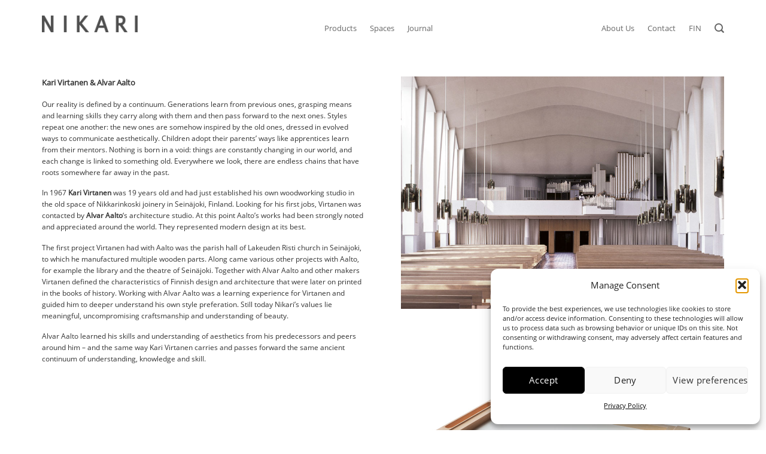

--- FILE ---
content_type: text/html; charset=UTF-8
request_url: https://nikari.fi/kari-virtanen-alvar-aalto/
body_size: 19869
content:
<!DOCTYPE html>
<html lang="en-US" class="loading-site no-js">
<head>
	<meta charset="UTF-8" />
	<link rel="profile" href="http://gmpg.org/xfn/11" />
	<link rel="pingback" href="https://nikari.fi/xmlrpc.php" />

	<script>(function(html){html.className = html.className.replace(/\bno-js\b/,'js')})(document.documentElement);</script>
<meta name='robots' content='index, follow, max-image-preview:large, max-snippet:-1, max-video-preview:-1' />
<meta name="viewport" content="width=device-width, initial-scale=1" />
	<!-- This site is optimized with the Yoast SEO plugin v26.8 - https://yoast.com/product/yoast-seo-wordpress/ -->
	<title>Kari Virtanen &amp; Alvar Aalto - Nikari</title>
	<link rel="canonical" href="https://nikari.fi/kari-virtanen-alvar-aalto/" />
	<meta property="og:locale" content="en_US" />
	<meta property="og:type" content="article" />
	<meta property="og:title" content="Kari Virtanen &amp; Alvar Aalto - Nikari" />
	<meta property="og:url" content="https://nikari.fi/kari-virtanen-alvar-aalto/" />
	<meta property="og:site_name" content="Nikari" />
	<meta property="article:published_time" content="2020-10-27T20:06:16+00:00" />
	<meta property="article:modified_time" content="2020-11-09T10:55:03+00:00" />
	<meta property="og:image" content="https://nikari.fi/wp-content/uploads/2020/10/Lakeuden-Risti.jpg" />
	<meta property="og:image:width" content="900" />
	<meta property="og:image:height" content="648" />
	<meta property="og:image:type" content="image/jpeg" />
	<meta name="author" content="unmethod" />
	<meta name="twitter:card" content="summary_large_image" />
	<meta name="twitter:label1" content="Written by" />
	<meta name="twitter:data1" content="unmethod" />
	<meta name="twitter:label2" content="Est. reading time" />
	<meta name="twitter:data2" content="2 minutes" />
	<script type="application/ld+json" class="yoast-schema-graph">{"@context":"https://schema.org","@graph":[{"@type":"Article","@id":"https://nikari.fi/kari-virtanen-alvar-aalto/#article","isPartOf":{"@id":"https://nikari.fi/kari-virtanen-alvar-aalto/"},"author":{"name":"unmethod","@id":"https://nikari.fi/#/schema/person/ea2cdb163c917642f51d70ebe28d31eb"},"headline":"Kari Virtanen &#038; Alvar Aalto","datePublished":"2020-10-27T20:06:16+00:00","dateModified":"2020-11-09T10:55:03+00:00","mainEntityOfPage":{"@id":"https://nikari.fi/kari-virtanen-alvar-aalto/"},"wordCount":380,"publisher":{"@id":"https://nikari.fi/#organization"},"image":{"@id":"https://nikari.fi/kari-virtanen-alvar-aalto/#primaryimage"},"thumbnailUrl":"https://nikari.fi/wp-content/uploads/2020/10/Lakeuden-Risti.jpg","inLanguage":"en-US"},{"@type":"WebPage","@id":"https://nikari.fi/kari-virtanen-alvar-aalto/","url":"https://nikari.fi/kari-virtanen-alvar-aalto/","name":"Kari Virtanen & Alvar Aalto - Nikari","isPartOf":{"@id":"https://nikari.fi/#website"},"primaryImageOfPage":{"@id":"https://nikari.fi/kari-virtanen-alvar-aalto/#primaryimage"},"image":{"@id":"https://nikari.fi/kari-virtanen-alvar-aalto/#primaryimage"},"thumbnailUrl":"https://nikari.fi/wp-content/uploads/2020/10/Lakeuden-Risti.jpg","datePublished":"2020-10-27T20:06:16+00:00","dateModified":"2020-11-09T10:55:03+00:00","breadcrumb":{"@id":"https://nikari.fi/kari-virtanen-alvar-aalto/#breadcrumb"},"inLanguage":"en-US","potentialAction":[{"@type":"ReadAction","target":["https://nikari.fi/kari-virtanen-alvar-aalto/"]}]},{"@type":"ImageObject","inLanguage":"en-US","@id":"https://nikari.fi/kari-virtanen-alvar-aalto/#primaryimage","url":"https://nikari.fi/wp-content/uploads/2020/10/Lakeuden-Risti.jpg","contentUrl":"https://nikari.fi/wp-content/uploads/2020/10/Lakeuden-Risti.jpg","width":900,"height":648},{"@type":"BreadcrumbList","@id":"https://nikari.fi/kari-virtanen-alvar-aalto/#breadcrumb","itemListElement":[{"@type":"ListItem","position":1,"name":"Home","item":"https://nikari.fi/"},{"@type":"ListItem","position":2,"name":"Kari Virtanen &#038; Alvar Aalto"}]},{"@type":"WebSite","@id":"https://nikari.fi/#website","url":"https://nikari.fi/","name":"Nikari","description":"","publisher":{"@id":"https://nikari.fi/#organization"},"potentialAction":[{"@type":"SearchAction","target":{"@type":"EntryPoint","urlTemplate":"https://nikari.fi/?s={search_term_string}"},"query-input":{"@type":"PropertyValueSpecification","valueRequired":true,"valueName":"search_term_string"}}],"inLanguage":"en-US"},{"@type":"Organization","@id":"https://nikari.fi/#organization","name":"Nikari Oy","url":"https://nikari.fi/","logo":{"@type":"ImageObject","inLanguage":"en-US","@id":"https://nikari.fi/#/schema/logo/image/","url":"https://nikari.fi/wp-content/uploads/2019/01/nikari-logo-1.png","contentUrl":"https://nikari.fi/wp-content/uploads/2019/01/nikari-logo-1.png","width":340,"height":60,"caption":"Nikari Oy"},"image":{"@id":"https://nikari.fi/#/schema/logo/image/"}},{"@type":"Person","@id":"https://nikari.fi/#/schema/person/ea2cdb163c917642f51d70ebe28d31eb","name":"unmethod","image":{"@type":"ImageObject","inLanguage":"en-US","@id":"https://nikari.fi/#/schema/person/image/","url":"https://secure.gravatar.com/avatar/926f96262332559a7042dfcb5f96ec842cef4c4a538121870dc70e1978fe124c?s=96&d=mm&r=g","contentUrl":"https://secure.gravatar.com/avatar/926f96262332559a7042dfcb5f96ec842cef4c4a538121870dc70e1978fe124c?s=96&d=mm&r=g","caption":"unmethod"},"url":"https://nikari.fi/author/unmethod/"}]}</script>
	<!-- / Yoast SEO plugin. -->


<link rel='prefetch' href='https://nikari.fi/wp-content/themes/flatsome/assets/js/flatsome.js?ver=e2eddd6c228105dac048' />
<link rel='prefetch' href='https://nikari.fi/wp-content/themes/flatsome/assets/js/chunk.slider.js?ver=3.20.4' />
<link rel='prefetch' href='https://nikari.fi/wp-content/themes/flatsome/assets/js/chunk.popups.js?ver=3.20.4' />
<link rel='prefetch' href='https://nikari.fi/wp-content/themes/flatsome/assets/js/chunk.tooltips.js?ver=3.20.4' />
<link rel='prefetch' href='https://nikari.fi/wp-content/themes/flatsome/assets/js/woocommerce.js?ver=1c9be63d628ff7c3ff4c' />
<link rel="alternate" type="application/rss+xml" title="Nikari &raquo; Feed" href="https://nikari.fi/feed/" />
<link rel="alternate" type="application/rss+xml" title="Nikari &raquo; Comments Feed" href="https://nikari.fi/comments/feed/" />
<link rel="alternate" title="oEmbed (JSON)" type="application/json+oembed" href="https://nikari.fi/wp-json/oembed/1.0/embed?url=https%3A%2F%2Fnikari.fi%2Fkari-virtanen-alvar-aalto%2F" />
<link rel="alternate" title="oEmbed (XML)" type="text/xml+oembed" href="https://nikari.fi/wp-json/oembed/1.0/embed?url=https%3A%2F%2Fnikari.fi%2Fkari-virtanen-alvar-aalto%2F&#038;format=xml" />
<style id='wp-img-auto-sizes-contain-inline-css' type='text/css'>
img:is([sizes=auto i],[sizes^="auto," i]){contain-intrinsic-size:3000px 1500px}
/*# sourceURL=wp-img-auto-sizes-contain-inline-css */
</style>
<style id='wp-emoji-styles-inline-css' type='text/css'>

	img.wp-smiley, img.emoji {
		display: inline !important;
		border: none !important;
		box-shadow: none !important;
		height: 1em !important;
		width: 1em !important;
		margin: 0 0.07em !important;
		vertical-align: -0.1em !important;
		background: none !important;
		padding: 0 !important;
	}
/*# sourceURL=wp-emoji-styles-inline-css */
</style>
<style id='wp-block-library-inline-css' type='text/css'>
:root{--wp-block-synced-color:#7a00df;--wp-block-synced-color--rgb:122,0,223;--wp-bound-block-color:var(--wp-block-synced-color);--wp-editor-canvas-background:#ddd;--wp-admin-theme-color:#007cba;--wp-admin-theme-color--rgb:0,124,186;--wp-admin-theme-color-darker-10:#006ba1;--wp-admin-theme-color-darker-10--rgb:0,107,160.5;--wp-admin-theme-color-darker-20:#005a87;--wp-admin-theme-color-darker-20--rgb:0,90,135;--wp-admin-border-width-focus:2px}@media (min-resolution:192dpi){:root{--wp-admin-border-width-focus:1.5px}}.wp-element-button{cursor:pointer}:root .has-very-light-gray-background-color{background-color:#eee}:root .has-very-dark-gray-background-color{background-color:#313131}:root .has-very-light-gray-color{color:#eee}:root .has-very-dark-gray-color{color:#313131}:root .has-vivid-green-cyan-to-vivid-cyan-blue-gradient-background{background:linear-gradient(135deg,#00d084,#0693e3)}:root .has-purple-crush-gradient-background{background:linear-gradient(135deg,#34e2e4,#4721fb 50%,#ab1dfe)}:root .has-hazy-dawn-gradient-background{background:linear-gradient(135deg,#faaca8,#dad0ec)}:root .has-subdued-olive-gradient-background{background:linear-gradient(135deg,#fafae1,#67a671)}:root .has-atomic-cream-gradient-background{background:linear-gradient(135deg,#fdd79a,#004a59)}:root .has-nightshade-gradient-background{background:linear-gradient(135deg,#330968,#31cdcf)}:root .has-midnight-gradient-background{background:linear-gradient(135deg,#020381,#2874fc)}:root{--wp--preset--font-size--normal:16px;--wp--preset--font-size--huge:42px}.has-regular-font-size{font-size:1em}.has-larger-font-size{font-size:2.625em}.has-normal-font-size{font-size:var(--wp--preset--font-size--normal)}.has-huge-font-size{font-size:var(--wp--preset--font-size--huge)}.has-text-align-center{text-align:center}.has-text-align-left{text-align:left}.has-text-align-right{text-align:right}.has-fit-text{white-space:nowrap!important}#end-resizable-editor-section{display:none}.aligncenter{clear:both}.items-justified-left{justify-content:flex-start}.items-justified-center{justify-content:center}.items-justified-right{justify-content:flex-end}.items-justified-space-between{justify-content:space-between}.screen-reader-text{border:0;clip-path:inset(50%);height:1px;margin:-1px;overflow:hidden;padding:0;position:absolute;width:1px;word-wrap:normal!important}.screen-reader-text:focus{background-color:#ddd;clip-path:none;color:#444;display:block;font-size:1em;height:auto;left:5px;line-height:normal;padding:15px 23px 14px;text-decoration:none;top:5px;width:auto;z-index:100000}html :where(.has-border-color){border-style:solid}html :where([style*=border-top-color]){border-top-style:solid}html :where([style*=border-right-color]){border-right-style:solid}html :where([style*=border-bottom-color]){border-bottom-style:solid}html :where([style*=border-left-color]){border-left-style:solid}html :where([style*=border-width]){border-style:solid}html :where([style*=border-top-width]){border-top-style:solid}html :where([style*=border-right-width]){border-right-style:solid}html :where([style*=border-bottom-width]){border-bottom-style:solid}html :where([style*=border-left-width]){border-left-style:solid}html :where(img[class*=wp-image-]){height:auto;max-width:100%}:where(figure){margin:0 0 1em}html :where(.is-position-sticky){--wp-admin--admin-bar--position-offset:var(--wp-admin--admin-bar--height,0px)}@media screen and (max-width:600px){html :where(.is-position-sticky){--wp-admin--admin-bar--position-offset:0px}}

/*# sourceURL=wp-block-library-inline-css */
</style><link rel='stylesheet' id='wc-blocks-style-css' href='https://nikari.fi/wp-content/plugins/woocommerce/assets/client/blocks/wc-blocks.css?ver=wc-10.4.3' type='text/css' media='all' />
<style id='global-styles-inline-css' type='text/css'>
:root{--wp--preset--aspect-ratio--square: 1;--wp--preset--aspect-ratio--4-3: 4/3;--wp--preset--aspect-ratio--3-4: 3/4;--wp--preset--aspect-ratio--3-2: 3/2;--wp--preset--aspect-ratio--2-3: 2/3;--wp--preset--aspect-ratio--16-9: 16/9;--wp--preset--aspect-ratio--9-16: 9/16;--wp--preset--color--black: #000000;--wp--preset--color--cyan-bluish-gray: #abb8c3;--wp--preset--color--white: #ffffff;--wp--preset--color--pale-pink: #f78da7;--wp--preset--color--vivid-red: #cf2e2e;--wp--preset--color--luminous-vivid-orange: #ff6900;--wp--preset--color--luminous-vivid-amber: #fcb900;--wp--preset--color--light-green-cyan: #7bdcb5;--wp--preset--color--vivid-green-cyan: #00d084;--wp--preset--color--pale-cyan-blue: #8ed1fc;--wp--preset--color--vivid-cyan-blue: #0693e3;--wp--preset--color--vivid-purple: #9b51e0;--wp--preset--color--primary: #333333;--wp--preset--color--secondary: #666666;--wp--preset--color--success: #627D47;--wp--preset--color--alert: #b20000;--wp--preset--gradient--vivid-cyan-blue-to-vivid-purple: linear-gradient(135deg,rgb(6,147,227) 0%,rgb(155,81,224) 100%);--wp--preset--gradient--light-green-cyan-to-vivid-green-cyan: linear-gradient(135deg,rgb(122,220,180) 0%,rgb(0,208,130) 100%);--wp--preset--gradient--luminous-vivid-amber-to-luminous-vivid-orange: linear-gradient(135deg,rgb(252,185,0) 0%,rgb(255,105,0) 100%);--wp--preset--gradient--luminous-vivid-orange-to-vivid-red: linear-gradient(135deg,rgb(255,105,0) 0%,rgb(207,46,46) 100%);--wp--preset--gradient--very-light-gray-to-cyan-bluish-gray: linear-gradient(135deg,rgb(238,238,238) 0%,rgb(169,184,195) 100%);--wp--preset--gradient--cool-to-warm-spectrum: linear-gradient(135deg,rgb(74,234,220) 0%,rgb(151,120,209) 20%,rgb(207,42,186) 40%,rgb(238,44,130) 60%,rgb(251,105,98) 80%,rgb(254,248,76) 100%);--wp--preset--gradient--blush-light-purple: linear-gradient(135deg,rgb(255,206,236) 0%,rgb(152,150,240) 100%);--wp--preset--gradient--blush-bordeaux: linear-gradient(135deg,rgb(254,205,165) 0%,rgb(254,45,45) 50%,rgb(107,0,62) 100%);--wp--preset--gradient--luminous-dusk: linear-gradient(135deg,rgb(255,203,112) 0%,rgb(199,81,192) 50%,rgb(65,88,208) 100%);--wp--preset--gradient--pale-ocean: linear-gradient(135deg,rgb(255,245,203) 0%,rgb(182,227,212) 50%,rgb(51,167,181) 100%);--wp--preset--gradient--electric-grass: linear-gradient(135deg,rgb(202,248,128) 0%,rgb(113,206,126) 100%);--wp--preset--gradient--midnight: linear-gradient(135deg,rgb(2,3,129) 0%,rgb(40,116,252) 100%);--wp--preset--font-size--small: 13px;--wp--preset--font-size--medium: 20px;--wp--preset--font-size--large: 36px;--wp--preset--font-size--x-large: 42px;--wp--preset--font-family--inter: "Inter", sans-serif;--wp--preset--font-family--cardo: Cardo;--wp--preset--spacing--20: 0.44rem;--wp--preset--spacing--30: 0.67rem;--wp--preset--spacing--40: 1rem;--wp--preset--spacing--50: 1.5rem;--wp--preset--spacing--60: 2.25rem;--wp--preset--spacing--70: 3.38rem;--wp--preset--spacing--80: 5.06rem;--wp--preset--shadow--natural: 6px 6px 9px rgba(0, 0, 0, 0.2);--wp--preset--shadow--deep: 12px 12px 50px rgba(0, 0, 0, 0.4);--wp--preset--shadow--sharp: 6px 6px 0px rgba(0, 0, 0, 0.2);--wp--preset--shadow--outlined: 6px 6px 0px -3px rgb(255, 255, 255), 6px 6px rgb(0, 0, 0);--wp--preset--shadow--crisp: 6px 6px 0px rgb(0, 0, 0);}:where(body) { margin: 0; }.wp-site-blocks > .alignleft { float: left; margin-right: 2em; }.wp-site-blocks > .alignright { float: right; margin-left: 2em; }.wp-site-blocks > .aligncenter { justify-content: center; margin-left: auto; margin-right: auto; }:where(.is-layout-flex){gap: 0.5em;}:where(.is-layout-grid){gap: 0.5em;}.is-layout-flow > .alignleft{float: left;margin-inline-start: 0;margin-inline-end: 2em;}.is-layout-flow > .alignright{float: right;margin-inline-start: 2em;margin-inline-end: 0;}.is-layout-flow > .aligncenter{margin-left: auto !important;margin-right: auto !important;}.is-layout-constrained > .alignleft{float: left;margin-inline-start: 0;margin-inline-end: 2em;}.is-layout-constrained > .alignright{float: right;margin-inline-start: 2em;margin-inline-end: 0;}.is-layout-constrained > .aligncenter{margin-left: auto !important;margin-right: auto !important;}.is-layout-constrained > :where(:not(.alignleft):not(.alignright):not(.alignfull)){margin-left: auto !important;margin-right: auto !important;}body .is-layout-flex{display: flex;}.is-layout-flex{flex-wrap: wrap;align-items: center;}.is-layout-flex > :is(*, div){margin: 0;}body .is-layout-grid{display: grid;}.is-layout-grid > :is(*, div){margin: 0;}body{padding-top: 0px;padding-right: 0px;padding-bottom: 0px;padding-left: 0px;}a:where(:not(.wp-element-button)){text-decoration: none;}:root :where(.wp-element-button, .wp-block-button__link){background-color: #32373c;border-width: 0;color: #fff;font-family: inherit;font-size: inherit;font-style: inherit;font-weight: inherit;letter-spacing: inherit;line-height: inherit;padding-top: calc(0.667em + 2px);padding-right: calc(1.333em + 2px);padding-bottom: calc(0.667em + 2px);padding-left: calc(1.333em + 2px);text-decoration: none;text-transform: inherit;}.has-black-color{color: var(--wp--preset--color--black) !important;}.has-cyan-bluish-gray-color{color: var(--wp--preset--color--cyan-bluish-gray) !important;}.has-white-color{color: var(--wp--preset--color--white) !important;}.has-pale-pink-color{color: var(--wp--preset--color--pale-pink) !important;}.has-vivid-red-color{color: var(--wp--preset--color--vivid-red) !important;}.has-luminous-vivid-orange-color{color: var(--wp--preset--color--luminous-vivid-orange) !important;}.has-luminous-vivid-amber-color{color: var(--wp--preset--color--luminous-vivid-amber) !important;}.has-light-green-cyan-color{color: var(--wp--preset--color--light-green-cyan) !important;}.has-vivid-green-cyan-color{color: var(--wp--preset--color--vivid-green-cyan) !important;}.has-pale-cyan-blue-color{color: var(--wp--preset--color--pale-cyan-blue) !important;}.has-vivid-cyan-blue-color{color: var(--wp--preset--color--vivid-cyan-blue) !important;}.has-vivid-purple-color{color: var(--wp--preset--color--vivid-purple) !important;}.has-primary-color{color: var(--wp--preset--color--primary) !important;}.has-secondary-color{color: var(--wp--preset--color--secondary) !important;}.has-success-color{color: var(--wp--preset--color--success) !important;}.has-alert-color{color: var(--wp--preset--color--alert) !important;}.has-black-background-color{background-color: var(--wp--preset--color--black) !important;}.has-cyan-bluish-gray-background-color{background-color: var(--wp--preset--color--cyan-bluish-gray) !important;}.has-white-background-color{background-color: var(--wp--preset--color--white) !important;}.has-pale-pink-background-color{background-color: var(--wp--preset--color--pale-pink) !important;}.has-vivid-red-background-color{background-color: var(--wp--preset--color--vivid-red) !important;}.has-luminous-vivid-orange-background-color{background-color: var(--wp--preset--color--luminous-vivid-orange) !important;}.has-luminous-vivid-amber-background-color{background-color: var(--wp--preset--color--luminous-vivid-amber) !important;}.has-light-green-cyan-background-color{background-color: var(--wp--preset--color--light-green-cyan) !important;}.has-vivid-green-cyan-background-color{background-color: var(--wp--preset--color--vivid-green-cyan) !important;}.has-pale-cyan-blue-background-color{background-color: var(--wp--preset--color--pale-cyan-blue) !important;}.has-vivid-cyan-blue-background-color{background-color: var(--wp--preset--color--vivid-cyan-blue) !important;}.has-vivid-purple-background-color{background-color: var(--wp--preset--color--vivid-purple) !important;}.has-primary-background-color{background-color: var(--wp--preset--color--primary) !important;}.has-secondary-background-color{background-color: var(--wp--preset--color--secondary) !important;}.has-success-background-color{background-color: var(--wp--preset--color--success) !important;}.has-alert-background-color{background-color: var(--wp--preset--color--alert) !important;}.has-black-border-color{border-color: var(--wp--preset--color--black) !important;}.has-cyan-bluish-gray-border-color{border-color: var(--wp--preset--color--cyan-bluish-gray) !important;}.has-white-border-color{border-color: var(--wp--preset--color--white) !important;}.has-pale-pink-border-color{border-color: var(--wp--preset--color--pale-pink) !important;}.has-vivid-red-border-color{border-color: var(--wp--preset--color--vivid-red) !important;}.has-luminous-vivid-orange-border-color{border-color: var(--wp--preset--color--luminous-vivid-orange) !important;}.has-luminous-vivid-amber-border-color{border-color: var(--wp--preset--color--luminous-vivid-amber) !important;}.has-light-green-cyan-border-color{border-color: var(--wp--preset--color--light-green-cyan) !important;}.has-vivid-green-cyan-border-color{border-color: var(--wp--preset--color--vivid-green-cyan) !important;}.has-pale-cyan-blue-border-color{border-color: var(--wp--preset--color--pale-cyan-blue) !important;}.has-vivid-cyan-blue-border-color{border-color: var(--wp--preset--color--vivid-cyan-blue) !important;}.has-vivid-purple-border-color{border-color: var(--wp--preset--color--vivid-purple) !important;}.has-primary-border-color{border-color: var(--wp--preset--color--primary) !important;}.has-secondary-border-color{border-color: var(--wp--preset--color--secondary) !important;}.has-success-border-color{border-color: var(--wp--preset--color--success) !important;}.has-alert-border-color{border-color: var(--wp--preset--color--alert) !important;}.has-vivid-cyan-blue-to-vivid-purple-gradient-background{background: var(--wp--preset--gradient--vivid-cyan-blue-to-vivid-purple) !important;}.has-light-green-cyan-to-vivid-green-cyan-gradient-background{background: var(--wp--preset--gradient--light-green-cyan-to-vivid-green-cyan) !important;}.has-luminous-vivid-amber-to-luminous-vivid-orange-gradient-background{background: var(--wp--preset--gradient--luminous-vivid-amber-to-luminous-vivid-orange) !important;}.has-luminous-vivid-orange-to-vivid-red-gradient-background{background: var(--wp--preset--gradient--luminous-vivid-orange-to-vivid-red) !important;}.has-very-light-gray-to-cyan-bluish-gray-gradient-background{background: var(--wp--preset--gradient--very-light-gray-to-cyan-bluish-gray) !important;}.has-cool-to-warm-spectrum-gradient-background{background: var(--wp--preset--gradient--cool-to-warm-spectrum) !important;}.has-blush-light-purple-gradient-background{background: var(--wp--preset--gradient--blush-light-purple) !important;}.has-blush-bordeaux-gradient-background{background: var(--wp--preset--gradient--blush-bordeaux) !important;}.has-luminous-dusk-gradient-background{background: var(--wp--preset--gradient--luminous-dusk) !important;}.has-pale-ocean-gradient-background{background: var(--wp--preset--gradient--pale-ocean) !important;}.has-electric-grass-gradient-background{background: var(--wp--preset--gradient--electric-grass) !important;}.has-midnight-gradient-background{background: var(--wp--preset--gradient--midnight) !important;}.has-small-font-size{font-size: var(--wp--preset--font-size--small) !important;}.has-medium-font-size{font-size: var(--wp--preset--font-size--medium) !important;}.has-large-font-size{font-size: var(--wp--preset--font-size--large) !important;}.has-x-large-font-size{font-size: var(--wp--preset--font-size--x-large) !important;}.has-inter-font-family{font-family: var(--wp--preset--font-family--inter) !important;}.has-cardo-font-family{font-family: var(--wp--preset--font-family--cardo) !important;}
/*# sourceURL=global-styles-inline-css */
</style>

<link rel='stylesheet' id='uaf_client_css-css' href='https://nikari.fi/wp-content/uploads/useanyfont/uaf.css?ver=1764584430' type='text/css' media='all' />
<style id='woocommerce-inline-inline-css' type='text/css'>
.woocommerce form .form-row .required { visibility: visible; }
/*# sourceURL=woocommerce-inline-inline-css */
</style>
<link rel='stylesheet' id='wpml-menu-item-0-css' href='https://nikari.fi/wp-content/plugins/sitepress-multilingual-cms/templates/language-switchers/menu-item/style.min.css?ver=1' type='text/css' media='all' />
<link rel='stylesheet' id='mc4wp-form-styles-builder-css' href='//nikari.fi/wp-content/uploads/mc4wp-stylesheets/bundle.css?ver=1765973947' type='text/css' media='all' />
<link rel='stylesheet' id='cmplz-general-css' href='https://nikari.fi/wp-content/plugins/complianz-gdpr/assets/css/cookieblocker.min.css?ver=1765973517' type='text/css' media='all' />
<link rel='stylesheet' id='flatsome-swatches-frontend-css' href='https://nikari.fi/wp-content/themes/flatsome/assets/css/extensions/flatsome-swatches-frontend.css?ver=3.20.4' type='text/css' media='all' />
<link rel='stylesheet' id='flatsome-main-css' href='https://nikari.fi/wp-content/themes/flatsome/assets/css/flatsome.css?ver=3.20.4' type='text/css' media='all' />
<style id='flatsome-main-inline-css' type='text/css'>
@font-face {
				font-family: "fl-icons";
				font-display: block;
				src: url(https://nikari.fi/wp-content/themes/flatsome/assets/css/icons/fl-icons.eot?v=3.20.4);
				src:
					url(https://nikari.fi/wp-content/themes/flatsome/assets/css/icons/fl-icons.eot#iefix?v=3.20.4) format("embedded-opentype"),
					url(https://nikari.fi/wp-content/themes/flatsome/assets/css/icons/fl-icons.woff2?v=3.20.4) format("woff2"),
					url(https://nikari.fi/wp-content/themes/flatsome/assets/css/icons/fl-icons.ttf?v=3.20.4) format("truetype"),
					url(https://nikari.fi/wp-content/themes/flatsome/assets/css/icons/fl-icons.woff?v=3.20.4) format("woff"),
					url(https://nikari.fi/wp-content/themes/flatsome/assets/css/icons/fl-icons.svg?v=3.20.4#fl-icons) format("svg");
			}
/*# sourceURL=flatsome-main-inline-css */
</style>
<link rel='stylesheet' id='flatsome-shop-css' href='https://nikari.fi/wp-content/themes/flatsome/assets/css/flatsome-shop.css?ver=3.20.4' type='text/css' media='all' />
<link rel='stylesheet' id='flatsome-style-css' href='https://nikari.fi/wp-content/themes/flatsome-child/style.css?ver=3.0' type='text/css' media='all' />
<script type="text/javascript" src="https://nikari.fi/wp-includes/js/jquery/jquery.min.js?ver=3.7.1" id="jquery-core-js"></script>
<script type="text/javascript" src="https://nikari.fi/wp-includes/js/jquery/jquery-migrate.min.js?ver=3.4.1" id="jquery-migrate-js"></script>
<script type="text/javascript" src="https://nikari.fi/wp-content/plugins/woocommerce/assets/js/jquery-blockui/jquery.blockUI.min.js?ver=2.7.0-wc.10.4.3" id="wc-jquery-blockui-js" data-wp-strategy="defer"></script>
<script type="text/javascript" id="wc-add-to-cart-js-extra">
/* <![CDATA[ */
var wc_add_to_cart_params = {"ajax_url":"/wp-admin/admin-ajax.php","wc_ajax_url":"/?wc-ajax=%%endpoint%%","i18n_view_cart":"View cart","cart_url":"https://nikari.fi/cart/","is_cart":"","cart_redirect_after_add":"no"};
//# sourceURL=wc-add-to-cart-js-extra
/* ]]> */
</script>
<script type="text/javascript" src="https://nikari.fi/wp-content/plugins/woocommerce/assets/js/frontend/add-to-cart.min.js?ver=10.4.3" id="wc-add-to-cart-js" defer="defer" data-wp-strategy="defer"></script>
<script type="text/javascript" src="https://nikari.fi/wp-content/plugins/woocommerce/assets/js/js-cookie/js.cookie.min.js?ver=2.1.4-wc.10.4.3" id="wc-js-cookie-js" data-wp-strategy="defer"></script>
<link rel="https://api.w.org/" href="https://nikari.fi/wp-json/" /><link rel="alternate" title="JSON" type="application/json" href="https://nikari.fi/wp-json/wp/v2/posts/6220" /><link rel="EditURI" type="application/rsd+xml" title="RSD" href="https://nikari.fi/xmlrpc.php?rsd" />
<meta name="generator" content="WordPress 6.9" />
<meta name="generator" content="WooCommerce 10.4.3" />
<link rel='shortlink' href='https://nikari.fi/?p=6220' />
<meta name="generator" content="WPML ver:4.8.6 stt:1,18;" />
			<style>.cmplz-hidden {
					display: none !important;
				}</style><!-- Global site tag (gtag.js) - Google Analytics -->
<script type="text/plain" data-service="google-analytics" data-category="statistics" async data-cmplz-src="https://www.googletagmanager.com/gtag/js?id=UA-164377611-1"></script>
<script>
  window.dataLayer = window.dataLayer || [];
  function gtag(){dataLayer.push(arguments);}
  gtag('js', new Date());

  gtag('config', 'UA-164377611-1');
</script>

<script> (function(){ window.ldfdr = window.ldfdr || {}; (function(d, s, ss, fs){ fs = d.getElementsByTagName(s)[0]; function ce(src){ var cs = d.createElement(s); cs.src = src; setTimeout(function(){fs.parentNode.insertBefore(cs,fs)}, 1); } ce(ss); })(document, 'script', 'https://sc.lfeeder.com/lftracker_v1_3P1w24dYkRJamY5n.js'); })(); </script>

<meta name="p:domain_verify" content="42c10eb441124a7d91735edca24e449c"/>

<script src="https://analytics.ahrefs.com/analytics.js" data-key="rDkmeDile5ChYiwVYLiXHg" async></script>	<noscript><style>.woocommerce-product-gallery{ opacity: 1 !important; }</style></noscript>
	<style class='wp-fonts-local' type='text/css'>
@font-face{font-family:Inter;font-style:normal;font-weight:300 900;font-display:fallback;src:url('https://nikari.fi/wp-content/plugins/woocommerce/assets/fonts/Inter-VariableFont_slnt,wght.woff2') format('woff2');font-stretch:normal;}
@font-face{font-family:Cardo;font-style:normal;font-weight:400;font-display:fallback;src:url('https://nikari.fi/wp-content/plugins/woocommerce/assets/fonts/cardo_normal_400.woff2') format('woff2');}
</style>
<style id="custom-css" type="text/css">:root {--primary-color: #333333;--fs-color-primary: #333333;--fs-color-secondary: #666666;--fs-color-success: #627D47;--fs-color-alert: #b20000;--fs-color-base: #333333;--fs-experimental-link-color: #666666;--fs-experimental-link-color-hover: #333333;}.tooltipster-base {--tooltip-color: #fff;--tooltip-bg-color: #000;}.off-canvas-right .mfp-content, .off-canvas-left .mfp-content {--drawer-width: 300px;}.off-canvas .mfp-content.off-canvas-cart {--drawer-width: 360px;}.container-width, .full-width .ubermenu-nav, .container, .row{max-width: 1170px}.row.row-collapse{max-width: 1140px}.row.row-small{max-width: 1162.5px}.row.row-large{max-width: 1200px}.header-main{height: 80px}#logo img{max-height: 80px}#logo{width:160px;}.header-bottom{min-height: 30px}.header-top{min-height: 80px}.transparent .header-main{height: 90px}.transparent #logo img{max-height: 90px}.has-transparent + .page-title:first-of-type,.has-transparent + #main > .page-title,.has-transparent + #main > div > .page-title,.has-transparent + #main .page-header-wrapper:first-of-type .page-title{padding-top: 90px;}.header.show-on-scroll,.stuck .header-main{height:70px!important}.stuck #logo img{max-height: 70px!important}.header-bg-color {background-color: #ffffff}.header-bottom {background-color: #f1f1f1}.header-main .nav > li > a{line-height: 74px }.stuck .header-main .nav > li > a{line-height: 57px }.header-bottom-nav > li > a{line-height: 15px }@media (max-width: 549px) {.header-main{height: 100px}#logo img{max-height: 100px}}.nav-dropdown-has-arrow.nav-dropdown-has-border li.has-dropdown:before{border-bottom-color: #ffffff;}.nav .nav-dropdown{border-color: #ffffff }.nav-dropdown{font-size:100%}.header-top{background-color:#ffffff!important;}h1,h2,h3,h4,h5,h6,.heading-font{color: #333333;}.breadcrumbs{text-transform: none;}button,.button{text-transform: none;}.nav > li > a, .links > li > a{text-transform: none;}.section-title span{text-transform: none;}h3.widget-title,span.widget-title{text-transform: none;}.header:not(.transparent) .header-nav-main.nav > li > a {color: #666666;}.header:not(.transparent) .header-nav-main.nav > li > a:hover,.header:not(.transparent) .header-nav-main.nav > li.active > a,.header:not(.transparent) .header-nav-main.nav > li.current > a,.header:not(.transparent) .header-nav-main.nav > li > a.active,.header:not(.transparent) .header-nav-main.nav > li > a.current{color: #333333;}.header-nav-main.nav-line-bottom > li > a:before,.header-nav-main.nav-line-grow > li > a:before,.header-nav-main.nav-line > li > a:before,.header-nav-main.nav-box > li > a:hover,.header-nav-main.nav-box > li.active > a,.header-nav-main.nav-pills > li > a:hover,.header-nav-main.nav-pills > li.active > a{color:#FFF!important;background-color: #333333;}@media screen and (min-width: 550px){.products .box-vertical .box-image{min-width: 300px!important;width: 300px!important;}}.absolute-footer, html{background-color: #ffffff}.nav-vertical-fly-out > li + li {border-top-width: 1px; border-top-style: solid;}.label-new.menu-item > a:after{content:"New";}.label-hot.menu-item > a:after{content:"Hot";}.label-sale.menu-item > a:after{content:"Sale";}.label-popular.menu-item > a:after{content:"Popular";}</style>		<style type="text/css" id="wp-custom-css">
			.footer-1, .footer-2 {
    font-size: 12px;
}

.nav > li > a {font-family:  "open-sans", sans-serif;; font-size: 13px;}

body{font-family:  "open-sans",  sans-serif; font-size: 12px;}

h1,h2,h3,h4,h5,h6, .heading-font{font-family: "open-sans", sans-serif;}

.alt-font{font-family: "open-sans", sans-serif;}

.portfolio-summary.entry-summary {
display: none !important;
}

@media screen and (min-width: 850px){
#text-6 {
    display: none;
}

#text-7 {
    max-width: 32.66667%;
    -ms-flex-preferred-size: 29.66667%;
    flex-basis: 32.66667%;
	    margin-left: 5px;
}
}

.form-flat input:not([type="submit"]), .form-flat textarea, .form-flat select {
    background-color: rgba(0,0,0,0);
    box-shadow: none;
    border-color: rgba(0,0,0,0.09);
    border-top-color: rgba(0, 0, 0, 0);
    border-right-color: rgba(0, 0, 0, 0);
    border-bottom-color: rgba(120, 120, 120, 1);
    border-left-color: rgba(0, 0, 0, 0);
    color: currentColor !important;
    border-radius: 0px;
}

input[type='email'] {
    padding: 0;
}

.ml-half {
    margin-left: 0px;
}

.form-flat input {
    border-radius: 0px;
}

input[type='submit']:not(.is-form) {
    background-color: #efefef;
}

input[type='submit'], input[type='submit'].button {
	  margin-right: 0;
    color: #666;
	  border-color: rgba(239,239,239,1)
}

.nav-outline>li>a {
	  border: 1px solid transparent;
    border-radius: 5px;
}

.has-dropdown .icon-angle-down {
    display: none;
}

.nav>li {
    margin: 0 15px 7px 7px;
}

.mc4wp-form-793 input[type='email'] {
	  padding: 6px 12px 12px 0px;
    box-shadow: none;
    border-color: rgba(0,0,0,0.09);
    border-top-color: rgba(0, 0, 0, 0);
    border-right-color: rgba(0, 0, 0, 0);
    border-bottom-color: rgba(120, 120, 120, 1);
    border-left-color: rgba(0, 0, 0, 0);
    color: currentColor !important;
    border-radius: 0px;
}

.mc4wp-form-18225 input[type='email'] {
	  padding: 6px 12px 12px 0px;
    box-shadow: none;
    border-color: rgba(0,0,0,0.09);
    border-top-color: rgba(0, 0, 0, 0);
    border-right-color: rgba(0, 0, 0, 0);
    border-bottom-color: rgba(120, 120, 120, 1);
    border-left-color: rgba(0, 0, 0, 0);
    color: currentColor !important;
    border-radius: 0px;
	max-width: 82%;
}

.mc4wp-form-4032 input[type='email'] {
	  padding: 6px 12px 12px 0px;
    box-shadow: none;
    border-color: rgba(0,0,0,0.09);
    border-top-color: rgba(0, 0, 0, 0);
    border-right-color: rgba(0, 0, 0, 0);
    border-bottom-color: rgba(120, 120, 120, 1);
    border-left-color: rgba(0, 0, 0, 0);
    color: currentColor !important;
    border-radius: 0px;
}


.accordion-title {
	font-size: 120%;
	font-weight: none !important;
  border-top: 0px solid #fff;
	padding: .6em 2em .6em 3em;
	display: inline-block;
}

.accordion-title.active {
    background-color: rgba(0, 0, 0, 0);
    border-color: var(--fs-color-primary);
    color: var(--fs-color-primary);
    font-weight: 700;
}

.accordion-item {
  border-top: 1px solid #eee;
	padding: .6em 2em .6em 0em;
}


#cookie-notice .cn-button {
    margin-left: 10px;
    margin-top: 5px;
}

.box-blog-post .is-divider {
    height: 1px;
}

header.entry-header {
display: none !important;
}

.large-10 {
    max-width: 100% !important;
    -ms-flex-preferred-size: 100% !important;
    flex-basis: 100% !important;
}

.from_the_blog_excerpt {
    display: none !important;
}

.flickity-prev-next-button.next {
    top: 10px;
    bottom: 100%;
    right: 0%;
}

.flickity-prev-next-button.previous {
    top: 10px;
    bottom: 100%;
    left: 0%;
}

.second-level-tabs .nav-outline>li>a {
    font-size: 11px !important;
}

.nav>li.active>a {
    font-weight: bolder;
}

.wpml-ls-item .wpml-ls-flag {
  height: 20px !important;
  width: 30px !important;
}

.nikari-video {
    padding-top: 0% !important;
}

.slider-style-container .flickity-slider>:not(.is-selected), .slider-style-focus .flickity-slider>:not(.is-selected), .slider-style-shadow .flickity-slider>:not(.is-selected){
		opacity:1;
}

.header-wrapper.stuck {
    box-shadow: 1px 1px 10px rgba(0, 0, 0, 0);
}

.nav-dropdown-has-shadow .nav-dropdown {
    box-shadow: 1px 1px 15px rgba(0, 0, 0, 0);
}

.box-overlay.dark .box-text, .box-shade.dark .box-text {
    text-shadow: none;
}

.h6, h6 {
    opacity: 1;
}

.portfolio-box-category {
    display: none !important;
}

.drop-menu {
	 margin: 0 auto !important;
}

#masthead .header-nav-main {
    justify-content: center !important;
}

.box-text h6 {
    font-weight: normal;
}

.button.is-outline, input[type=button].is-outline, input[type=reset].is-outline, input[type=submit].is-outline {
    border: 1px solid;
}

.zoom-button {
    display: none !important;
}

.woocommerce-variation-price {
    display: none;
}

.ux-swatch--label {
    font-size: 10px;
}		</style>
		<style id="flatsome-swatches-css">.variations th,.variations td {display: block;}.variations .label {display: flex;align-items: center;}.variations .label label {margin: .5em 0;}.ux-swatch-selected-value {font-weight: normal;font-size: .9em;}.variations_form .ux-swatch.selected {box-shadow: 0 0 0 2px var(--fs-color-secondary);}.ux-swatches-in-loop .ux-swatch.selected {box-shadow: 0 0 0 2px var(--fs-color-secondary);}</style><style id="flatsome-variation-images-css">.ux-additional-variation-images-thumbs-placeholder {max-height: 0;opacity: 0;visibility: hidden;transition: visibility .1s, opacity .1s, max-height .2s ease-out;}.ux-additional-variation-images-thumbs-placeholder--visible {max-height: 1000px;opacity: 1;visibility: visible;transition: visibility .2s, opacity .2s, max-height .1s ease-in;}</style><style id="kirki-inline-styles"></style></head>

<body data-cmplz=1 class="wp-singular post-template-default single single-post postid-6220 single-format-standard wp-theme-flatsome wp-child-theme-flatsome-child theme-flatsome woocommerce-no-js full-width lightbox nav-dropdown-has-arrow nav-dropdown-has-shadow nav-dropdown-has-border catalog-mode no-prices">


<a class="skip-link screen-reader-text" href="#main">Skip to content</a>

<div id="wrapper">

	
	<header id="header" class="header has-sticky sticky-jump">
		<div class="header-wrapper">
			<div id="masthead" class="header-main ">
      <div class="header-inner flex-row container logo-left medium-logo-left" role="navigation">

          <!-- Logo -->
          <div id="logo" class="flex-col logo">
            
<!-- Header logo -->
<a href="https://nikari.fi/" title="Nikari" rel="home">
		<img width="340" height="60" src="https://nikari.fi/wp-content/uploads/2019/01/nikari-logo-1.png" class="header_logo header-logo" alt="Nikari"/><img  width="340" height="60" src="https://nikari.fi/wp-content/uploads/2023/09/nikari-logo-white.png" class="header-logo-dark" alt="Nikari"/></a>
          </div>

          <!-- Mobile Left Elements -->
          <div class="flex-col show-for-medium flex-left">
            <ul class="mobile-nav nav nav-left ">
                          </ul>
          </div>

          <!-- Left Elements -->
          <div class="flex-col hide-for-medium flex-left
            flex-grow">
            <ul class="header-nav header-nav-main nav nav-left  nav-spacing-xlarge" >
              <li id="menu-item-18154" class="menu-item menu-item-type-custom menu-item-object-custom menu-item-18154 menu-item-design-full-width menu-item-has-block has-dropdown nav-dropdown-toggle"><a href="#" class="nav-top-link" aria-expanded="false" aria-haspopup="menu">Products<i class="icon-angle-down" aria-hidden="true"></i></a><div class="sub-menu nav-dropdown">
	<section class="section" id="section_1313100545">
		<div class="section-bg fill" >
									
			

		</div>

		

		<div class="section-content relative">
			

<div class="row drop-menu"  id="row-1137596606">


	<div id="col-397635493" class="col medium-3 small-12 large-3"  >
				<div class="col-inner"  >
			
			

<div class="is-divider divider clearfix" style="max-width:100%;height:1px;background-color:rgb(238, 238, 238);"></div>

<p><a href="https://nikari.fi/products/">All Products</a><br /><a href="https://nikari.fi/new-arrivals/">New Arrivals</a><br /><a href="https://nikari.fi/contact-nikari/#retailers">Find A Dealer</a></p>

		</div>
					</div>

	

	<div id="col-1511356541" class="col medium-2 small-12 large-2"  >
				<div class="col-inner"  >
			
			

<div class="is-divider divider clearfix" style="max-width:100%;height:1px;background-color:rgb(238, 238, 238);"></div>

<p>Furniture</p>

		</div>
					</div>

	

	<div id="col-1622880745" class="col medium-7 small-12 large-7"  >
				<div class="col-inner"  >
			
			

<div class="is-divider divider clearfix" style="max-width:100%;height:1px;background-color:rgb(238, 238, 238);"></div>

<div class="row"  id="row-329849367">


	<div id="col-192294258" class="col medium-4 small-12 large-4"  >
				<div class="col-inner"  >
			
			

<p><a href="https://nikari.fi/chairs/">Chairs</a><br /><a href="https://nikari.fi/lounge-chairs-and-sofas/">Lounge Chairs &amp; Sofas</a><br /><a href="https://nikari.fi/stools-and-benches/">Stools &amp; Benches</a><br /><a href="https://nikari.fi/tables/">Tables</a></p>

		</div>
					</div>

	

	<div id="col-599787108" class="col medium-4 small-12 large-4"  >
				<div class="col-inner"  >
			
			

<p><a href="https://nikari.fi/coffee-side-tables/">Coffee &amp; Side Tables</a><br /><a href="https://nikari.fi/outdoor-furniture/">Outdoor Furniture</a><br /><a href="https://nikari.fi/other-products/">Other Products</a></p>


		</div>
					</div>

	

	<div id="col-1460321575" class="col medium-4 small-12 large-4"  >
				<div class="col-inner"  >
			
			

	<div id="text-1689066781" class="text">
		

<p><a href="https://nikari.fi/products/">→ All Furniture</a></p>
		
<style>
#text-1689066781 {
  text-align: right;
}
</style>
	</div>
	

		</div>
					</div>

	

</div>

		</div>
					</div>

	

</div>
<div class="row drop-menu"  id="row-514492772">


	<div id="col-1976023009" class="col medium-3 small-12 large-3"  >
				<div class="col-inner"  >
			
			

	<div id="gap-2040472434" class="gap-element clearfix" style="display:block; height:auto;">
		
<style>
#gap-2040472434 {
  padding-top: 15px;
}
</style>
	</div>
	

	<div class="img has-hover caption-small x md-x lg-x y md-y lg-y" id="image_316272956">
		<a class="" href="https://nikari.fi/products/seminar-collection,tables/seminar-desk-table/" >						<div class="img-inner dark" >
			<img width="1485" height="1920" src="https://nikari.fi/wp-content/uploads/2024/10/nikari-seminar-desk-kari-virtanen-wooden-console-table-space1.webp" class="attachment-original size-original" alt="" decoding="async" fetchpriority="high" srcset="https://nikari.fi/wp-content/uploads/2024/10/nikari-seminar-desk-kari-virtanen-wooden-console-table-space1.webp 1485w, https://nikari.fi/wp-content/uploads/2024/10/nikari-seminar-desk-kari-virtanen-wooden-console-table-space1-600x776.webp 600w, https://nikari.fi/wp-content/uploads/2024/10/nikari-seminar-desk-kari-virtanen-wooden-console-table-space1-232x300.webp 232w, https://nikari.fi/wp-content/uploads/2024/10/nikari-seminar-desk-kari-virtanen-wooden-console-table-space1-1024x1324.webp 1024w, https://nikari.fi/wp-content/uploads/2024/10/nikari-seminar-desk-kari-virtanen-wooden-console-table-space1-768x993.webp 768w, https://nikari.fi/wp-content/uploads/2024/10/nikari-seminar-desk-kari-virtanen-wooden-console-table-space1-1188x1536.webp 1188w" sizes="(max-width: 1485px) 100vw, 1485px" />						
					</div>
						</a>		
<style>
#image_316272956 {
  width: 85%;
}
</style>
	</div>
	

<p><a href="https://nikari.fi/products/seminar-collection,tables/seminar-desk-table/"><span style="font-size: 80%;">Featured — Seminar Desk Table</span></a></p>

		</div>
					</div>

	

	<div id="col-978653127" class="col medium-2 small-12 large-2"  >
				<div class="col-inner"  >
			
			

<div class="is-divider divider clearfix" style="max-width:100%;height:1px;background-color:rgb(238, 238, 238);"></div>

<p>Collections</p>

		</div>
					</div>

	

	<div id="col-145326123" class="col medium-7 small-12 large-7"  >
				<div class="col-inner"  >
			
			

<div class="is-divider divider clearfix" style="max-width:100%;height:1px;background-color:rgb(238, 238, 238);"></div>

<div class="row"  id="row-1342547747">


	<div id="col-1604854647" class="col medium-4 small-12 large-4"  >
				<div class="col-inner"  >
			
			

<p><a href="https://nikari.fi/archetyp/">Archetyp</a><br /><a href="https://nikari.fi/arkipelago/">Arkipelago</a><br /><a href="https://nikari.fi/arkitecture/">Arkitecture</a><br /><a href="https://nikari.fi/arte/">Arte</a><br /><a href="https://nikari.fi/cafe/">Café</a><br /><a href="https://nikari.fi/linea/">Linea</a></p>


		</div>
					</div>

	

	<div id="col-1222031393" class="col medium-4 small-12 large-4"  >
				<div class="col-inner"  >
			
			

<p><a href="https://nikari.fi/periferia/">Periferia</a><br /><a href="https://nikari.fi/poiat/">Poiat</a><br /><a href="https://nikari.fi/seminar/">Seminar</a><br /><a href="https://nikari.fi/skandinavia/">Skandinavia</a><br /><a href="https://nikari.fi/storia/">Storia</a><br /><a href="https://nikari.fi/12-designs-for-nature/">12 Designs for Nature</a></p>


		</div>
					</div>

	

	<div id="col-1910734081" class="col medium-4 small-12 large-4"  >
				<div class="col-inner"  >
			
			

	<div id="text-566048370" class="text">
		

<p><a href="https://nikari.fi/collections/">→ All Collections</a></p>
		
<style>
#text-566048370 {
  text-align: right;
}
</style>
	</div>
	

		</div>
					</div>

	

</div>

		</div>
					</div>

	

</div>

		</div>

		
<style>
#section_1313100545 {
  padding-top: 30px;
  padding-bottom: 30px;
  margin-bottom: 0px;
}
</style>
	</section>
	</div></li>
<li id="menu-item-16771" class="menu-item menu-item-type-post_type menu-item-object-page menu-item-16771 menu-item-design-default"><a href="https://nikari.fi/spaces/" class="nav-top-link">Spaces</a></li>
<li id="menu-item-16772" class="menu-item menu-item-type-post_type menu-item-object-page menu-item-16772 menu-item-design-default"><a href="https://nikari.fi/journal/" class="nav-top-link">Journal</a></li>
            </ul>
          </div>

          <!-- Right Elements -->
          <div class="flex-col hide-for-medium flex-right">
            <ul class="header-nav header-nav-main nav nav-right  nav-spacing-xlarge">
              <li id="menu-item-16773" class="menu-item menu-item-type-post_type menu-item-object-page menu-item-has-children menu-item-16773 menu-item-design-default has-dropdown"><a href="https://nikari.fi/about-us/" class="nav-top-link" aria-expanded="false" aria-haspopup="menu">About Us<i class="icon-angle-down" aria-hidden="true"></i></a>
<ul class="sub-menu nav-dropdown nav-dropdown-simple">
	<li id="menu-item-16774" class="menu-item menu-item-type-post_type menu-item-object-page menu-item-16774"><a href="https://nikari.fi/about-us/nikaris-home/">Nikari’s Home</a></li>
	<li id="menu-item-16775" class="menu-item menu-item-type-post_type menu-item-object-page menu-item-16775"><a href="https://nikari.fi/designers/">Designers</a></li>
	<li id="menu-item-16776" class="menu-item menu-item-type-post_type menu-item-object-page menu-item-16776"><a href="https://nikari.fi/about-us/history/">History</a></li>
	<li id="menu-item-16777" class="menu-item menu-item-type-post_type menu-item-object-page menu-item-16777"><a href="https://nikari.fi/about-us/sustainability/">Sustainability</a></li>
	<li id="menu-item-16778" class="menu-item menu-item-type-post_type menu-item-object-page menu-item-16778"><a href="https://nikari.fi/about-us/our-material/">Our Material</a></li>
	<li id="menu-item-16779" class="menu-item menu-item-type-post_type menu-item-object-page menu-item-16779"><a href="https://nikari.fi/about-us/a-heritage-of-craftsmanship/">Heritage</a></li>
</ul>
</li>
<li id="menu-item-16781" class="menu-item menu-item-type-post_type menu-item-object-page menu-item-16781 menu-item-design-default"><a href="https://nikari.fi/contact-nikari/" class="nav-top-link">Contact</a></li>
<li id="menu-item-wpml-ls-69-fi" class="menu-item wpml-ls-slot-69 wpml-ls-item wpml-ls-item-fi wpml-ls-menu-item wpml-ls-first-item wpml-ls-last-item menu-item-type-wpml_ls_menu_item menu-item-object-wpml_ls_menu_item menu-item-wpml-ls-69-fi menu-item-design-default"><a href="https://nikari.fi/fi/kari-virtanen-alvar-aalto/" title="Switch to FIN" aria-label="Switch to FIN" role="menuitem" class="nav-top-link"><span class="wpml-ls-display">FIN</span></a></li>
<li class="header-search header-search-dropdown has-icon has-dropdown menu-item-has-children">
		<a href="#" aria-label="Search" aria-haspopup="true" aria-expanded="false" aria-controls="ux-search-dropdown" class="nav-top-link is-small"><i class="icon-search" aria-hidden="true"></i></a>
		<ul id="ux-search-dropdown" class="nav-dropdown nav-dropdown-simple">
	 	<li class="header-search-form search-form html relative has-icon">
	<div class="header-search-form-wrapper">
		<div class="searchform-wrapper ux-search-box relative form-flat is-normal"><form role="search" method="get" class="searchform" action="https://nikari.fi/">
	<div class="flex-row relative">
						<div class="flex-col flex-grow">
			<label class="screen-reader-text" for="woocommerce-product-search-field-0">Search for:</label>
			<input type="search" id="woocommerce-product-search-field-0" class="search-field mb-0" placeholder="Search&hellip;" value="" name="s" />
			<input type="hidden" name="post_type" value="product" />
							<input type="hidden" name="lang" value="en" />
					</div>
		<div class="flex-col">
			<button type="submit" value="Search" class="ux-search-submit submit-button secondary button  icon mb-0" aria-label="Submit">
				<i class="icon-search" aria-hidden="true"></i>			</button>
		</div>
	</div>
	<div class="live-search-results text-left z-top"></div>
</form>
</div>	</div>
</li>
	</ul>
</li>
            </ul>
          </div>

          <!-- Mobile Right Elements -->
          <div class="flex-col show-for-medium flex-right">
            <ul class="mobile-nav nav nav-right ">
              <li class="nav-icon has-icon">
			<a href="#" class="is-small" data-open="#main-menu" data-pos="right" data-bg="main-menu-overlay" role="button" aria-label="Menu" aria-controls="main-menu" aria-expanded="false" aria-haspopup="dialog" data-flatsome-role-button>
			<i class="icon-menu" aria-hidden="true"></i>					</a>
	</li>
            </ul>
          </div>

      </div>

      </div>

<div class="header-bg-container fill"><div class="header-bg-image fill"></div><div class="header-bg-color fill"></div></div>		</div>
	</header>

	
	<main id="main" class="">

<div id="content" class="blog-wrapper blog-single page-wrapper">
	
<div class="row align-center">
	<div class="large-10 col">
	
	


<article id="post-6220" class="post-6220 post type-post status-publish format-standard has-post-thumbnail hentry category-uncategorized">
	<div class="article-inner ">
		<header class="entry-header">
	<div class="entry-header-text entry-header-text-top text-center">
		<h6 class="entry-category is-xsmall"><a href="https://nikari.fi/category/uncategorized/" rel="category tag">Uncategorized</a></h6><h1 class="entry-title">Kari Virtanen &#038; Alvar Aalto</h1><div class="entry-divider is-divider small"></div>
	</div>
				</header>
		<div class="entry-content single-page">

	<div class="row row-large"  id="row-110906157">

	<div id="col-1392064284" class="col medium-6 small-12 large-6"  >
				<div class="col-inner"  >
			
			
<p><strong><span style="font-size: 110%;">Kari Virtanen &amp; Alvar Aalto</span></strong></p>
<p>Our reality is defined by a continuum. Generations learn from previous ones, grasping means and learning skills they carry along with them and then pass forward to the next ones. Styles repeat one another: the new ones are somehow inspired by the old ones, dressed in evolved ways to communicate aesthetically. Children adopt their parents&#8217; ways like apprentices learn from their mentors. Nothing is born in a void: things are constantly changing in our world, and each change is linked to something old. Everywhere we look, there are endless chains that have roots somewhere far away in the past.</p>
<p>In 1967 <strong>Kari Virtanen</strong> was 19 years old and had just established his own woodworking studio in the old space of Nikkarinkoski joinery in Seinäjoki, Finland. Looking for his first jobs, Virtanen was contacted by <strong>Alvar Aalto</strong>&#8216;s architecture studio. At this point Aalto&#8217;s works had been strongly noted and appreciated around the world. They represented modern design at its best.</p>
<p>The first project Virtanen had with Aalto was the parish hall of Lakeuden Risti church in Seinäjoki, to which he manufactured multiple wooden parts. Along came various other projects with Aalto, for example the library and the theatre of Seinäjoki. Together with Alvar Aalto and other makers Virtanen defined the characteristics of Finnish design and architecture that were later on printed in the books of history. Working with Alvar Aalto was a learning experience for Virtanen and guided him to deeper understand his own style preferation. Still today Nikari&#8217;s values lie meaningful, uncompromising craftsmanship and understanding of beauty.</p>
<p>Alvar Aalto learned his skills and understanding of aesthetics from his predecessors and peers around him – and the same way Kari Virtanen carries and passes forward the same ancient continuum of understanding, knowledge and skill.</p>
		</div>
					</div>

	

	<div id="col-1507979004" class="col medium-6 small-12 large-6"  >
				<div class="col-inner"  >
			
			
	<div class="img has-hover x md-x lg-x y md-y lg-y" id="image_1184406573">
								<div class="img-inner dark" >
			<img decoding="async" width="900" height="648" src="https://nikari.fi/wp-content/uploads/2020/10/Lakeuden-Risti.jpg" class="attachment-original size-original" alt="" srcset="https://nikari.fi/wp-content/uploads/2020/10/Lakeuden-Risti.jpg 900w, https://nikari.fi/wp-content/uploads/2020/10/Lakeuden-Risti-600x432.jpg 600w, https://nikari.fi/wp-content/uploads/2020/10/Lakeuden-Risti-300x216.jpg 300w, https://nikari.fi/wp-content/uploads/2020/10/Lakeuden-Risti-768x553.jpg 768w" sizes="(max-width: 900px) 100vw, 900px" />						
					</div>
								
<style>
#image_1184406573 {
  width: 100%;
}
</style>
	</div>
	
<p style="text-align: right;">Church Lakeuden Risti at Seinäjoki, Finland.</p>
	<div class="img has-hover x md-x lg-x y md-y lg-y" id="image_857087084">
								<div class="img-inner dark" >
			<img decoding="async" width="1000" height="667" src="https://nikari.fi/wp-content/uploads/2019/04/Alvar_1.jpg" class="attachment-large size-large" alt="" srcset="https://nikari.fi/wp-content/uploads/2019/04/Alvar_1.jpg 1000w, https://nikari.fi/wp-content/uploads/2019/04/Alvar_1-600x400.jpg 600w, https://nikari.fi/wp-content/uploads/2019/04/Alvar_1-300x200.jpg 300w, https://nikari.fi/wp-content/uploads/2019/04/Alvar_1-768x512.jpg 768w" sizes="(max-width: 1000px) 100vw, 1000px" />						
					</div>
								
<style>
#image_857087084 {
  width: 100%;
}
</style>
	</div>
	
<p style="text-align: right;">The Alvar tray by Alvar Aalto is the oldest product in Nikari collection. The original Alvar trays are still in use in the Lakeuden Risti convention center they were made for.</p>
		</div>
					</div>

	
</div>
	<div id="gap-1484275970" class="gap-element clearfix" style="display:block; height:auto;">
		
<style>
#gap-1484275970 {
  padding-top: 30px;
}
</style>
	</div>
	
<div class="row row-large"  id="row-177787410">

	<div id="col-535077882" class="col small-12 large-12"  >
				<div class="col-inner"  >
			
			
<div class="social-icons share-icons share-row relative full-width text-center icon-style-outline" ><a href="https://www.facebook.com/sharer.php?u=https://nikari.fi/kari-virtanen-alvar-aalto/" data-label="Facebook" onclick="window.open(this.href,this.title,'width=500,height=500,top=300px,left=300px'); return false;" target="_blank" class="icon button circle is-outline tooltip facebook" title="Share on Facebook" aria-label="Share on Facebook" rel="noopener nofollow"><i class="icon-facebook" aria-hidden="true"></i></a><a href="https://twitter.com/share?url=https://nikari.fi/kari-virtanen-alvar-aalto/" onclick="window.open(this.href,this.title,'width=500,height=500,top=300px,left=300px'); return false;" target="_blank" class="icon button circle is-outline tooltip twitter" title="Share on Twitter" aria-label="Share on Twitter" rel="noopener nofollow"><i class="icon-twitter" aria-hidden="true"></i></a><a href="mailto:?subject=Kari%20Virtanen%20%26%23038%3B%20Alvar%20Aalto&body=Check%20this%20out%3A%20https%3A%2F%2Fnikari.fi%2Fkari-virtanen-alvar-aalto%2F" class="icon button circle is-outline tooltip email" title="Email to a Friend" aria-label="Email to a Friend" rel="nofollow"><i class="icon-envelop" aria-hidden="true"></i></a></div>
		</div>
					</div>

	
</div>

	
	</div>



        <nav role="navigation" id="nav-below" class="navigation-post">
	<div class="flex-row next-prev-nav bt bb">
		<div class="flex-col flex-grow nav-prev text-left">
			    <div class="nav-previous"><a href="https://nikari.fi/together-naturally/" rel="prev"><span class="hide-for-small"><i class="icon-angle-left" aria-hidden="true"></i></span> Together, naturally</a></div>
		</div>
		<div class="flex-col flex-grow nav-next text-right">
			    <div class="nav-next"><a href="https://nikari.fi/you-are-home/" rel="next">You are home <span class="hide-for-small"><i class="icon-angle-right" aria-hidden="true"></i></span></a></div>		</div>
	</div>

	    </nav>

    	</div>
</article>




<div id="comments" class="comments-area">

	
	
	
	
</div>
	</div>

</div>

</div>


</main>

<footer id="footer" class="footer-wrapper">

	
	<section class="section" id="section_1434315020">
		<div class="section-bg fill" >
									
			

		</div>

		

		<div class="section-content relative">
			

<div class="row"  id="row-1684326392">


	<div id="col-1647397117" class="col medium-5 small-12 large-5"  >
				<div class="col-inner"  >
			
			

<div class="is-divider divider clearfix" style="max-width:100%;height:1px;background-color:rgb(238, 238, 238);"></div>

	<div class="img has-hover x md-x lg-x y md-y lg-y" id="image_1280727667">
								<div class="img-inner dark" >
			<img width="340" height="60" src="https://nikari.fi/wp-content/uploads/2019/01/nikari-logo-1.png" class="attachment-original size-original" alt="" decoding="async" loading="lazy" srcset="https://nikari.fi/wp-content/uploads/2019/01/nikari-logo-1.png 340w, https://nikari.fi/wp-content/uploads/2019/01/nikari-logo-1-300x53.png 300w" sizes="auto, (max-width: 340px) 100vw, 340px" />						
					</div>
								
<style>
#image_1280727667 {
  width: 30%;
}
</style>
	</div>
	


		</div>
					</div>

	

	<div id="col-560290071" class="col medium-7 small-12 large-7"  >
				<div class="col-inner"  >
			
			

<div class="is-divider divider clearfix" style="max-width:100%;height:1px;background-color:rgb(238, 238, 238);"></div>

<div class="row"  id="row-667230256">


	<div id="col-2009327023" class="col medium-4 small-6 large-4"  >
				<div class="col-inner"  >
			
			

<p>Products</p>
<p><a href="https://nikari.fi/chairs/">Chairs</a><br /><a href="https://nikari.fi/lounge-chairs-and-sofas/">Lounge Chairs &amp; Sofas</a><br /><a href="https://nikari.fi/stools-and-benches/">Stools &amp; Benches</a><br /><a href="https://nikari.fi/tables/">Tables</a><br /><a href="https://nikari.fi/coffee-side-tables/">Coffee &amp; Side Tables</a><br /><a href="https://nikari.fi/outdoor-furniture/">Outdoor Furniture</a><br /><a href="https://nikari.fi/other-products/">Other Products</a></p>
<p><a href="https://nikari.fi/new-arrivals/">New Arrivals</a><br /><a href="https://nikari.fi/products/">All Furniture</a><br /><a href="https://nikari.fi/collections/">All Collections</a></p>
<p><a href="https://nikari.fi/contact-nikari/#retailers">Find a dealer</a></p>

		</div>
					</div>

	

	<div id="col-1461095236" class="col medium-4 small-6 large-4"  >
				<div class="col-inner"  >
			
			

<p>Head Office &amp; Showroom</p>
<p>Nikari Oy<br />Peltorivi 13<br />10470 Fiskars<br />Finland</p>
<p>nikari@nikari.fi<br />+358 10 315 1310</p>

<p>Showroom open by appointment.</p>


		</div>
					</div>

	

	<div id="col-1774203397" class="col medium-4 small-12 large-4"  >
				<div class="col-inner"  >
			
			

<p>Contacts</p>
<p><a href="mailto:nikari@nikari.fi" rel="noopener">Studio-workshop</a><br /><a href="mailto:marjaana.thuneberg@nikari.fi">Domestic sales</a><br /><a href="mailto:sales@nikari.fi">International sales</a><br /><a href="mailto:marianne.lehtonen@nikari.fi">Logistics</a><br /><a href="mailto:sales@nikari.fi">Marketing</a><br /><a href="mailto:juho.kinnunen@nikari.fi">Production</a></p>


		</div>
					</div>

	

</div>

		</div>
					</div>

	

</div>
<div class="row"  id="row-732940433">


	<div id="col-880101317" class="col medium-5 small-12 large-5"  >
				<div class="col-inner"  >
			
			

<div class="is-divider divider clearfix" style="max-width:100%;height:1px;background-color:rgb(238, 238, 238);"></div>

<p>Newsletter</p>
<p><script>(function() {
	window.mc4wp = window.mc4wp || {
		listeners: [],
		forms: {
			on: function(evt, cb) {
				window.mc4wp.listeners.push(
					{
						event   : evt,
						callback: cb
					}
				);
			}
		}
	}
})();
</script><!-- Mailchimp for WordPress v4.11.1 - https://wordpress.org/plugins/mailchimp-for-wp/ --><form id="mc4wp-form-1" class="mc4wp-form mc4wp-form-793 mc4wp-form-styles-builder mc4wp-ajax" method="post" data-id="793" data-name="Footer Newsletter Form" ><div class="mc4wp-form-fields"><input type="email" name="EMAIL" placeholder="Email address" required />
<input type="submit" value="&#10003;" />
</div><label style="display: none !important;">Leave this field empty if you're human: <input type="text" name="_mc4wp_honeypot" value="" tabindex="-1" autocomplete="off" /></label><input type="hidden" name="_mc4wp_timestamp" value="1768917440" /><input type="hidden" name="_mc4wp_form_id" value="793" /><input type="hidden" name="_mc4wp_form_element_id" value="mc4wp-form-1" /><div class="mc4wp-response"></div></form><!-- / Mailchimp for WordPress Plugin --></p>
<p>Sign up for our newsletter to receive the latest news and updates from our studio. By subscribing to this newsletter, you are agreeing to our <a href="https://nikari.fi/privacy-policy/" target="_blank" rel="noopener">privacy policy</a>.</p>

		</div>
					</div>

	

	<div id="col-1130265494" class="col medium-7 small-12 large-7"  >
				<div class="col-inner"  >
			
			

<div class="is-divider divider clearfix" style="max-width:100%;height:1px;background-color:rgb(238, 238, 238);"></div>

<div class="row"  id="row-2002673687">


	<div id="col-1263726534" class="col medium-4 small-6 large-4"  >
				<div class="col-inner"  >
			
			

<p>About us</p>
<p><a href="https://nikari.fi/about-us/nikaris-home/">Nikari's home</a><br /><a href="https://nikari.fi/designers/">Designers</a><br /><a href="https://nikari.fi/about-us/history/">History</a><br /><a href="https://nikari.fi/about-us/sustainability/">Sustainability</a><br /><a href="https://nikari.fi/about-us/our-material/">Our material</a><br /><a href="https://nikari.fi/about-us/a-heritage-of-craftsmanship/">Heritage</a><br /><a href="https://nikari.fi/privacy-policy/">Privacy policy</a></p>

		</div>
					</div>

	

	<div id="col-1783266011" class="col medium-4 small-6 large-4"  >
				<div class="col-inner text-left"  >
			
			

	<div id="text-110468018" class="text">
		

<p>Professionals</p>
<p><a href="https://www.dropbox.com/sh/6gfcizlia9rs89m/AADT4VLDGwW0oII2TBaEkxeda?dl=0" target="_blank" rel="noopener">Press info</a><br /><a href="https://www.dropbox.com/scl/fo/2udknno5oq5xzyq1gevo2/h?rlkey=4948dkverfu6853eoqc2kujlp&amp;dl=0" target="_blank" rel="noopener">Images</a><br /><a href="https://www.dropbox.com/sh/72ex6pt62kfuoqa/AAALld8u9JcILgr6CQ8QAqota?dl=0" target="_blank" rel="noopener">Materials</a><br /><a href="https://nikari.fi/partner-info/">Partner info</a></p>
		
<style>
#text-110468018 {
  text-align: left;
}
</style>
	</div>
	

		</div>
					</div>

	

	<div id="col-1673919203" class="col medium-4 small-12 large-4"  >
				<div class="col-inner text-left"  >
			
			

<p>Follow</p>

	<div id="text-838132911" class="text">
		

<p><a href="https://www.instagram.com/nikarioy/" target="_blank" rel="noopener">Instagram</a><br /><a href="https://www.facebook.com/nikarioy" target="_blank" rel="noopener">Facebook</a><br /><a href="https://fi.pinterest.com/nikarioy/" target="_blank" rel="noopener">Pinterest</a><br /><a href="https://linkedin.com/company/nikari-oy" target="_blank" rel="noopener">LinkedIn</a><br /><a href="https://www.youtube.com/@nikari6715" target="_blank" rel="noopener">YouTube</a></p>
		
<style>
#text-838132911 {
  text-align: left;
}
</style>
	</div>
	

		</div>
					</div>

	

</div>

		</div>
					</div>

	

</div>
<div class="row row-collapse"  id="row-90225961">


	<div id="col-296397975" class="col small-12 large-12"  >
				<div class="col-inner"  >
			
			

<div class="is-divider divider clearfix" style="max-width:100%;height:1px;background-color:rgb(238, 238, 238);"></div>

<p>Copyright © 2025 Nikari Oy</p>

		</div>
					</div>

	

</div>

		</div>

		
<style>
#section_1434315020 {
  padding-top: 30px;
  padding-bottom: 30px;
}
</style>
	</section>
	
<div class="absolute-footer light medium-text-center small-text-center">
  <div class="container clearfix">

    
    <div class="footer-primary pull-left">
            <div class="copyright-footer">
              </div>
          </div>
  </div>
</div>
<button type="button" id="top-link" class="back-to-top button icon invert plain fixed bottom z-1 is-outline circle hide-for-medium" aria-label="Go to top"><i class="icon-angle-up" aria-hidden="true"></i></button>
</footer>

</div>

<div id="main-menu" class="mobile-sidebar no-scrollbar mfp-hide">

	
	<div class="sidebar-menu no-scrollbar ">

		
					<ul class="nav nav-sidebar nav-vertical nav-uppercase" data-tab="1">
				<li id="menu-item-483" class="menu-item menu-item-type-post_type menu-item-object-page menu-item-483"><a href="https://nikari.fi/products/">Products</a></li>
<li id="menu-item-15006" class="menu-item menu-item-type-post_type menu-item-object-page menu-item-15006"><a href="https://nikari.fi/spaces/">Spaces</a></li>
<li id="menu-item-5732" class="menu-item menu-item-type-post_type menu-item-object-page menu-item-5732"><a href="https://nikari.fi/journal/">Journal</a></li>
<li id="menu-item-15826" class="menu-item menu-item-type-post_type menu-item-object-page menu-item-has-children menu-item-15826"><a href="https://nikari.fi/about-us/">About Us</a>
<ul class="sub-menu nav-sidebar-ul children">
	<li id="menu-item-15827" class="menu-item menu-item-type-post_type menu-item-object-page menu-item-15827"><a href="https://nikari.fi/about-us/nikaris-home/">Nikari’s Home</a></li>
	<li id="menu-item-15828" class="menu-item menu-item-type-post_type menu-item-object-page menu-item-15828"><a href="https://nikari.fi/designers/">Designers</a></li>
	<li id="menu-item-15832" class="menu-item menu-item-type-post_type menu-item-object-page menu-item-15832"><a href="https://nikari.fi/about-us/history/">History</a></li>
	<li id="menu-item-15831" class="menu-item menu-item-type-post_type menu-item-object-page menu-item-15831"><a href="https://nikari.fi/about-us/sustainability/">Sustainability</a></li>
	<li id="menu-item-15830" class="menu-item menu-item-type-post_type menu-item-object-page menu-item-15830"><a href="https://nikari.fi/about-us/our-material/">Our Material</a></li>
	<li id="menu-item-15829" class="menu-item menu-item-type-post_type menu-item-object-page menu-item-15829"><a href="https://nikari.fi/about-us/a-heritage-of-craftsmanship/">Heritage</a></li>
</ul>
</li>
<li id="menu-item-1291" class="menu-item menu-item-type-post_type menu-item-object-page menu-item-1291"><a href="https://nikari.fi/contact-nikari/">Contact</a></li>
<li id="menu-item-wpml-ls-11-en" class="menu-item wpml-ls-slot-11 wpml-ls-item wpml-ls-item-en wpml-ls-current-language wpml-ls-menu-item wpml-ls-first-item menu-item-type-wpml_ls_menu_item menu-item-object-wpml_ls_menu_item menu-item-wpml-ls-11-en"><a href="https://nikari.fi/kari-virtanen-alvar-aalto/" role="menuitem"><span class="wpml-ls-native" lang="en">ENG</span></a></li>
<li id="menu-item-wpml-ls-11-fi" class="menu-item wpml-ls-slot-11 wpml-ls-item wpml-ls-item-fi wpml-ls-menu-item wpml-ls-last-item menu-item-type-wpml_ls_menu_item menu-item-object-wpml_ls_menu_item menu-item-wpml-ls-11-fi"><a href="https://nikari.fi/fi/kari-virtanen-alvar-aalto/" title="Switch to FIN" aria-label="Switch to FIN" role="menuitem"><span class="wpml-ls-native" lang="fi">FIN</span></a></li>
<li class="html header-social-icons ml-0">
	<div class="social-icons follow-icons" ><a href="https://www.facebook.com/nikarioy" target="_blank" data-label="Facebook" class="icon plain tooltip facebook" title="Follow on Facebook" aria-label="Follow on Facebook" rel="noopener nofollow"><i class="icon-facebook" aria-hidden="true"></i></a><a href="https://www.instagram.com/nikarioy/" target="_blank" data-label="Instagram" class="icon plain tooltip instagram" title="Follow on Instagram" aria-label="Follow on Instagram" rel="noopener nofollow"><i class="icon-instagram" aria-hidden="true"></i></a><a href="https://twitter.com/nikarioy" data-label="Twitter" target="_blank" class="icon plain tooltip twitter" title="Follow on Twitter" aria-label="Follow on Twitter" rel="noopener nofollow"><i class="icon-twitter" aria-hidden="true"></i></a><a href="mailto:nikari@nikari.fi" data-label="E-mail" target="_blank" class="icon plain tooltip email" title="Send us an email" aria-label="Send us an email" rel="nofollow noopener"><i class="icon-envelop" aria-hidden="true"></i></a></div></li>
			</ul>
		
		
	</div>

	
</div>
<script type="speculationrules">
{"prefetch":[{"source":"document","where":{"and":[{"href_matches":"/*"},{"not":{"href_matches":["/wp-*.php","/wp-admin/*","/wp-content/uploads/*","/wp-content/*","/wp-content/plugins/*","/wp-content/themes/flatsome-child/*","/wp-content/themes/flatsome/*","/*\\?(.+)"]}},{"not":{"selector_matches":"a[rel~=\"nofollow\"]"}},{"not":{"selector_matches":".no-prefetch, .no-prefetch a"}}]},"eagerness":"conservative"}]}
</script>
<script>(function() {function maybePrefixUrlField () {
  const value = this.value.trim()
  if (value !== '' && value.indexOf('http') !== 0) {
    this.value = 'http://' + value
  }
}

const urlFields = document.querySelectorAll('.mc4wp-form input[type="url"]')
for (let j = 0; j < urlFields.length; j++) {
  urlFields[j].addEventListener('blur', maybePrefixUrlField)
}
})();</script>
<!-- Consent Management powered by Complianz | GDPR/CCPA Cookie Consent https://wordpress.org/plugins/complianz-gdpr -->
<div id="cmplz-cookiebanner-container"><div class="cmplz-cookiebanner cmplz-hidden banner-1 banner-a optin cmplz-bottom-right cmplz-categories-type-view-preferences" aria-modal="true" data-nosnippet="true" role="dialog" aria-live="polite" aria-labelledby="cmplz-header-1-optin" aria-describedby="cmplz-message-1-optin">
	<div class="cmplz-header">
		<div class="cmplz-logo"></div>
		<div class="cmplz-title" id="cmplz-header-1-optin">Manage Consent</div>
		<div class="cmplz-close" tabindex="0" role="button" aria-label="Close dialog">
			<svg aria-hidden="true" focusable="false" data-prefix="fas" data-icon="times" class="svg-inline--fa fa-times fa-w-11" role="img" xmlns="http://www.w3.org/2000/svg" viewBox="0 0 352 512"><path fill="currentColor" d="M242.72 256l100.07-100.07c12.28-12.28 12.28-32.19 0-44.48l-22.24-22.24c-12.28-12.28-32.19-12.28-44.48 0L176 189.28 75.93 89.21c-12.28-12.28-32.19-12.28-44.48 0L9.21 111.45c-12.28 12.28-12.28 32.19 0 44.48L109.28 256 9.21 356.07c-12.28 12.28-12.28 32.19 0 44.48l22.24 22.24c12.28 12.28 32.2 12.28 44.48 0L176 322.72l100.07 100.07c12.28 12.28 32.2 12.28 44.48 0l22.24-22.24c12.28-12.28 12.28-32.19 0-44.48L242.72 256z"></path></svg>
		</div>
	</div>

	<div class="cmplz-divider cmplz-divider-header"></div>
	<div class="cmplz-body">
		<div class="cmplz-message" id="cmplz-message-1-optin">To provide the best experiences, we use technologies like cookies to store and/or access device information. Consenting to these technologies will allow us to process data such as browsing behavior or unique IDs on this site. Not consenting or withdrawing consent, may adversely affect certain features and functions.</div>
		<!-- categories start -->
		<div class="cmplz-categories">
			<details class="cmplz-category cmplz-functional" >
				<summary>
						<span class="cmplz-category-header">
							<span class="cmplz-category-title">Functional</span>
							<span class='cmplz-always-active'>
								<span class="cmplz-banner-checkbox">
									<input type="checkbox"
										   id="cmplz-functional-optin"
										   data-category="cmplz_functional"
										   class="cmplz-consent-checkbox cmplz-functional"
										   size="40"
										   value="1"/>
									<label class="cmplz-label" for="cmplz-functional-optin"><span class="screen-reader-text">Functional</span></label>
								</span>
								Always active							</span>
							<span class="cmplz-icon cmplz-open">
								<svg xmlns="http://www.w3.org/2000/svg" viewBox="0 0 448 512"  height="18" ><path d="M224 416c-8.188 0-16.38-3.125-22.62-9.375l-192-192c-12.5-12.5-12.5-32.75 0-45.25s32.75-12.5 45.25 0L224 338.8l169.4-169.4c12.5-12.5 32.75-12.5 45.25 0s12.5 32.75 0 45.25l-192 192C240.4 412.9 232.2 416 224 416z"/></svg>
							</span>
						</span>
				</summary>
				<div class="cmplz-description">
					<span class="cmplz-description-functional">The technical storage or access is strictly necessary for the legitimate purpose of enabling the use of a specific service explicitly requested by the subscriber or user, or for the sole purpose of carrying out the transmission of a communication over an electronic communications network.</span>
				</div>
			</details>

			<details class="cmplz-category cmplz-preferences" >
				<summary>
						<span class="cmplz-category-header">
							<span class="cmplz-category-title">Preferences</span>
							<span class="cmplz-banner-checkbox">
								<input type="checkbox"
									   id="cmplz-preferences-optin"
									   data-category="cmplz_preferences"
									   class="cmplz-consent-checkbox cmplz-preferences"
									   size="40"
									   value="1"/>
								<label class="cmplz-label" for="cmplz-preferences-optin"><span class="screen-reader-text">Preferences</span></label>
							</span>
							<span class="cmplz-icon cmplz-open">
								<svg xmlns="http://www.w3.org/2000/svg" viewBox="0 0 448 512"  height="18" ><path d="M224 416c-8.188 0-16.38-3.125-22.62-9.375l-192-192c-12.5-12.5-12.5-32.75 0-45.25s32.75-12.5 45.25 0L224 338.8l169.4-169.4c12.5-12.5 32.75-12.5 45.25 0s12.5 32.75 0 45.25l-192 192C240.4 412.9 232.2 416 224 416z"/></svg>
							</span>
						</span>
				</summary>
				<div class="cmplz-description">
					<span class="cmplz-description-preferences">The technical storage or access is necessary for the legitimate purpose of storing preferences that are not requested by the subscriber or user.</span>
				</div>
			</details>

			<details class="cmplz-category cmplz-statistics" >
				<summary>
						<span class="cmplz-category-header">
							<span class="cmplz-category-title">Statistics</span>
							<span class="cmplz-banner-checkbox">
								<input type="checkbox"
									   id="cmplz-statistics-optin"
									   data-category="cmplz_statistics"
									   class="cmplz-consent-checkbox cmplz-statistics"
									   size="40"
									   value="1"/>
								<label class="cmplz-label" for="cmplz-statistics-optin"><span class="screen-reader-text">Statistics</span></label>
							</span>
							<span class="cmplz-icon cmplz-open">
								<svg xmlns="http://www.w3.org/2000/svg" viewBox="0 0 448 512"  height="18" ><path d="M224 416c-8.188 0-16.38-3.125-22.62-9.375l-192-192c-12.5-12.5-12.5-32.75 0-45.25s32.75-12.5 45.25 0L224 338.8l169.4-169.4c12.5-12.5 32.75-12.5 45.25 0s12.5 32.75 0 45.25l-192 192C240.4 412.9 232.2 416 224 416z"/></svg>
							</span>
						</span>
				</summary>
				<div class="cmplz-description">
					<span class="cmplz-description-statistics">The technical storage or access that is used exclusively for statistical purposes.</span>
					<span class="cmplz-description-statistics-anonymous">The technical storage or access that is used exclusively for anonymous statistical purposes. Without a subpoena, voluntary compliance on the part of your Internet Service Provider, or additional records from a third party, information stored or retrieved for this purpose alone cannot usually be used to identify you.</span>
				</div>
			</details>
			<details class="cmplz-category cmplz-marketing" >
				<summary>
						<span class="cmplz-category-header">
							<span class="cmplz-category-title">Marketing</span>
							<span class="cmplz-banner-checkbox">
								<input type="checkbox"
									   id="cmplz-marketing-optin"
									   data-category="cmplz_marketing"
									   class="cmplz-consent-checkbox cmplz-marketing"
									   size="40"
									   value="1"/>
								<label class="cmplz-label" for="cmplz-marketing-optin"><span class="screen-reader-text">Marketing</span></label>
							</span>
							<span class="cmplz-icon cmplz-open">
								<svg xmlns="http://www.w3.org/2000/svg" viewBox="0 0 448 512"  height="18" ><path d="M224 416c-8.188 0-16.38-3.125-22.62-9.375l-192-192c-12.5-12.5-12.5-32.75 0-45.25s32.75-12.5 45.25 0L224 338.8l169.4-169.4c12.5-12.5 32.75-12.5 45.25 0s12.5 32.75 0 45.25l-192 192C240.4 412.9 232.2 416 224 416z"/></svg>
							</span>
						</span>
				</summary>
				<div class="cmplz-description">
					<span class="cmplz-description-marketing">The technical storage or access is required to create user profiles to send advertising, or to track the user on a website or across several websites for similar marketing purposes.</span>
				</div>
			</details>
		</div><!-- categories end -->
			</div>

	<div class="cmplz-links cmplz-information">
		<ul>
			<li><a class="cmplz-link cmplz-manage-options cookie-statement" href="#" data-relative_url="#cmplz-manage-consent-container">Manage options</a></li>
			<li><a class="cmplz-link cmplz-manage-third-parties cookie-statement" href="#" data-relative_url="#cmplz-cookies-overview">Manage services</a></li>
			<li><a class="cmplz-link cmplz-manage-vendors tcf cookie-statement" href="#" data-relative_url="#cmplz-tcf-wrapper">Manage {vendor_count} vendors</a></li>
			<li><a class="cmplz-link cmplz-external cmplz-read-more-purposes tcf" target="_blank" rel="noopener noreferrer nofollow" href="https://cookiedatabase.org/tcf/purposes/" aria-label="Read more about TCF purposes on Cookie Database">Read more about these purposes</a></li>
		</ul>
			</div>

	<div class="cmplz-divider cmplz-footer"></div>

	<div class="cmplz-buttons">
		<button class="cmplz-btn cmplz-accept">Accept</button>
		<button class="cmplz-btn cmplz-deny">Deny</button>
		<button class="cmplz-btn cmplz-view-preferences">View preferences</button>
		<button class="cmplz-btn cmplz-save-preferences">Save preferences</button>
		<a class="cmplz-btn cmplz-manage-options tcf cookie-statement" href="#" data-relative_url="#cmplz-manage-consent-container">View preferences</a>
			</div>

	
	<div class="cmplz-documents cmplz-links">
		<ul>
			<li><a class="cmplz-link cookie-statement" href="#" data-relative_url="">{title}</a></li>
			<li><a class="cmplz-link privacy-statement" href="#" data-relative_url="">{title}</a></li>
			<li><a class="cmplz-link impressum" href="#" data-relative_url="">{title}</a></li>
		</ul>
			</div>
</div>
</div>
					<div id="cmplz-manage-consent" data-nosnippet="true"><button class="cmplz-btn cmplz-hidden cmplz-manage-consent manage-consent-1">Manage consent</button>

</div><script>
document.addEventListener('DOMContentLoaded', function () {
    var originalLazyFlickity = jQuery.fn.lazyFlickity
    jQuery.fn.lazyFlickity = function (options) {
        if (options && options.groupCells === '100%') {
            options.groupCells = 1
        }
        originalLazyFlickity.call(this, options)
    }
});
</script>	<script type='text/javascript'>
		(function () {
			var c = document.body.className;
			c = c.replace(/woocommerce-no-js/, 'woocommerce-js');
			document.body.className = c;
		})();
	</script>
	<script type="text/javascript" id="woocommerce-js-extra">
/* <![CDATA[ */
var woocommerce_params = {"ajax_url":"/wp-admin/admin-ajax.php","wc_ajax_url":"/?wc-ajax=%%endpoint%%","i18n_password_show":"Show password","i18n_password_hide":"Hide password"};
//# sourceURL=woocommerce-js-extra
/* ]]> */
</script>
<script type="text/javascript" src="https://nikari.fi/wp-content/plugins/woocommerce/assets/js/frontend/woocommerce.min.js?ver=10.4.3" id="woocommerce-js" data-wp-strategy="defer"></script>
<script type="text/javascript" src="https://nikari.fi/wp-content/themes/flatsome/assets/js/extensions/flatsome-live-search.js?ver=3.20.4" id="flatsome-live-search-js"></script>
<script type="text/javascript" src="https://nikari.fi/wp-content/plugins/woocommerce/assets/js/sourcebuster/sourcebuster.min.js?ver=10.4.3" id="sourcebuster-js-js"></script>
<script type="text/javascript" id="wc-order-attribution-js-extra">
/* <![CDATA[ */
var wc_order_attribution = {"params":{"lifetime":1.0e-5,"session":30,"base64":false,"ajaxurl":"https://nikari.fi/wp-admin/admin-ajax.php","prefix":"wc_order_attribution_","allowTracking":true},"fields":{"source_type":"current.typ","referrer":"current_add.rf","utm_campaign":"current.cmp","utm_source":"current.src","utm_medium":"current.mdm","utm_content":"current.cnt","utm_id":"current.id","utm_term":"current.trm","utm_source_platform":"current.plt","utm_creative_format":"current.fmt","utm_marketing_tactic":"current.tct","session_entry":"current_add.ep","session_start_time":"current_add.fd","session_pages":"session.pgs","session_count":"udata.vst","user_agent":"udata.uag"}};
//# sourceURL=wc-order-attribution-js-extra
/* ]]> */
</script>
<script type="text/javascript" src="https://nikari.fi/wp-content/plugins/woocommerce/assets/js/frontend/order-attribution.min.js?ver=10.4.3" id="wc-order-attribution-js"></script>
<script type="text/javascript" src="https://nikari.fi/wp-includes/js/hoverIntent.min.js?ver=1.10.2" id="hoverIntent-js"></script>
<script type="text/javascript" id="flatsome-js-js-extra">
/* <![CDATA[ */
var flatsomeVars = {"theme":{"version":"3.20.4"},"ajaxurl":"https://nikari.fi/wp-admin/admin-ajax.php","rtl":"","sticky_height":"70","stickyHeaderHeight":"0","scrollPaddingTop":"0","assets_url":"https://nikari.fi/wp-content/themes/flatsome/assets/","lightbox":{"close_markup":"\u003Cbutton title=\"%title%\" type=\"button\" class=\"mfp-close\"\u003E\u003Csvg xmlns=\"http://www.w3.org/2000/svg\" width=\"28\" height=\"28\" viewBox=\"0 0 24 24\" fill=\"none\" stroke=\"currentColor\" stroke-width=\"2\" stroke-linecap=\"round\" stroke-linejoin=\"round\" class=\"feather feather-x\"\u003E\u003Cline x1=\"18\" y1=\"6\" x2=\"6\" y2=\"18\"\u003E\u003C/line\u003E\u003Cline x1=\"6\" y1=\"6\" x2=\"18\" y2=\"18\"\u003E\u003C/line\u003E\u003C/svg\u003E\u003C/button\u003E","close_btn_inside":false},"user":{"can_edit_pages":false},"i18n":{"mainMenu":"Main Menu","toggleButton":"Toggle"},"options":{"cookie_notice_version":"1","swatches_layout":"stacked","swatches_disable_deselect":false,"swatches_box_select_event":false,"swatches_box_behavior_selected":false,"swatches_box_update_urls":"1","swatches_box_reset":false,"swatches_box_reset_limited":false,"swatches_box_reset_extent":false,"swatches_box_reset_time":300,"search_result_latency":"0","header_nav_vertical_fly_out_frontpage":1},"is_mini_cart_reveal":"1"};
//# sourceURL=flatsome-js-js-extra
/* ]]> */
</script>
<script type="text/javascript" src="https://nikari.fi/wp-content/themes/flatsome/assets/js/flatsome.js?ver=e2eddd6c228105dac048" id="flatsome-js-js"></script>
<script type="text/javascript" src="https://nikari.fi/wp-content/themes/flatsome/assets/js/extensions/flatsome-swatches-frontend.js?ver=3.20.4" id="flatsome-swatches-frontend-js"></script>
<script type="text/javascript" src="https://nikari.fi/wp-content/themes/flatsome/assets/js/extensions/flatsome-variation-images-frontend.js?ver=3.20.4" id="flatsome-variation-images-frontend-js"></script>
<script type="text/javascript" src="https://nikari.fi/wp-content/themes/flatsome/assets/js/woocommerce.js?ver=1c9be63d628ff7c3ff4c" id="flatsome-theme-woocommerce-js-js"></script>
<script type="text/javascript" id="cmplz-cookiebanner-js-extra">
/* <![CDATA[ */
var complianz = {"prefix":"cmplz_","user_banner_id":"1","set_cookies":[],"block_ajax_content":"","banner_version":"17","version":"7.4.4.2","store_consent":"","do_not_track_enabled":"1","consenttype":"optin","region":"eu","geoip":"","dismiss_timeout":"","disable_cookiebanner":"","soft_cookiewall":"","dismiss_on_scroll":"","cookie_expiry":"365","url":"https://nikari.fi/wp-json/complianz/v1/","locale":"lang=en&locale=en_US","set_cookies_on_root":"","cookie_domain":"","current_policy_id":"36","cookie_path":"/","categories":{"statistics":"statistics","marketing":"marketing"},"tcf_active":"","placeholdertext":"Click to accept {category} cookies and enable this content","css_file":"https://nikari.fi/wp-content/uploads/complianz/css/banner-{banner_id}-{type}.css?v=17","page_links":{"eu":{"cookie-statement":{"title":"Privacy Policy","url":"https://nikari.fi/privacy-policy/"}}},"tm_categories":"","forceEnableStats":"","preview":"","clean_cookies":"","aria_label":"Click to accept {category} cookies and enable this content"};
//# sourceURL=cmplz-cookiebanner-js-extra
/* ]]> */
</script>
<script defer type="text/javascript" src="https://nikari.fi/wp-content/plugins/complianz-gdpr/cookiebanner/js/complianz.min.js?ver=1765973517" id="cmplz-cookiebanner-js"></script>
<script type="text/javascript" defer src="https://nikari.fi/wp-content/plugins/mailchimp-for-wp/assets/js/forms.js?ver=4.11.1" id="mc4wp-forms-api-js"></script>
<script type="text/javascript" id="mc4wp-ajax-forms-js-extra">
/* <![CDATA[ */
var mc4wp_ajax_vars = {"loading_character":"\u2022","ajax_url":"https://nikari.fi/wp-admin/admin-ajax.php?action=mc4wp-form","error_text":"Oops. Something went wrong. Please try again later."};
//# sourceURL=mc4wp-ajax-forms-js-extra
/* ]]> */
</script>
<script type="text/javascript" defer src="https://nikari.fi/wp-content/plugins/mc4wp-premium/ajax-forms/assets/js/ajax-forms.js?ver=4.10.19" id="mc4wp-ajax-forms-js"></script>
<script id="wp-emoji-settings" type="application/json">
{"baseUrl":"https://s.w.org/images/core/emoji/17.0.2/72x72/","ext":".png","svgUrl":"https://s.w.org/images/core/emoji/17.0.2/svg/","svgExt":".svg","source":{"concatemoji":"https://nikari.fi/wp-includes/js/wp-emoji-release.min.js?ver=6.9"}}
</script>
<script type="module">
/* <![CDATA[ */
/*! This file is auto-generated */
const a=JSON.parse(document.getElementById("wp-emoji-settings").textContent),o=(window._wpemojiSettings=a,"wpEmojiSettingsSupports"),s=["flag","emoji"];function i(e){try{var t={supportTests:e,timestamp:(new Date).valueOf()};sessionStorage.setItem(o,JSON.stringify(t))}catch(e){}}function c(e,t,n){e.clearRect(0,0,e.canvas.width,e.canvas.height),e.fillText(t,0,0);t=new Uint32Array(e.getImageData(0,0,e.canvas.width,e.canvas.height).data);e.clearRect(0,0,e.canvas.width,e.canvas.height),e.fillText(n,0,0);const a=new Uint32Array(e.getImageData(0,0,e.canvas.width,e.canvas.height).data);return t.every((e,t)=>e===a[t])}function p(e,t){e.clearRect(0,0,e.canvas.width,e.canvas.height),e.fillText(t,0,0);var n=e.getImageData(16,16,1,1);for(let e=0;e<n.data.length;e++)if(0!==n.data[e])return!1;return!0}function u(e,t,n,a){switch(t){case"flag":return n(e,"\ud83c\udff3\ufe0f\u200d\u26a7\ufe0f","\ud83c\udff3\ufe0f\u200b\u26a7\ufe0f")?!1:!n(e,"\ud83c\udde8\ud83c\uddf6","\ud83c\udde8\u200b\ud83c\uddf6")&&!n(e,"\ud83c\udff4\udb40\udc67\udb40\udc62\udb40\udc65\udb40\udc6e\udb40\udc67\udb40\udc7f","\ud83c\udff4\u200b\udb40\udc67\u200b\udb40\udc62\u200b\udb40\udc65\u200b\udb40\udc6e\u200b\udb40\udc67\u200b\udb40\udc7f");case"emoji":return!a(e,"\ud83e\u1fac8")}return!1}function f(e,t,n,a){let r;const o=(r="undefined"!=typeof WorkerGlobalScope&&self instanceof WorkerGlobalScope?new OffscreenCanvas(300,150):document.createElement("canvas")).getContext("2d",{willReadFrequently:!0}),s=(o.textBaseline="top",o.font="600 32px Arial",{});return e.forEach(e=>{s[e]=t(o,e,n,a)}),s}function r(e){var t=document.createElement("script");t.src=e,t.defer=!0,document.head.appendChild(t)}a.supports={everything:!0,everythingExceptFlag:!0},new Promise(t=>{let n=function(){try{var e=JSON.parse(sessionStorage.getItem(o));if("object"==typeof e&&"number"==typeof e.timestamp&&(new Date).valueOf()<e.timestamp+604800&&"object"==typeof e.supportTests)return e.supportTests}catch(e){}return null}();if(!n){if("undefined"!=typeof Worker&&"undefined"!=typeof OffscreenCanvas&&"undefined"!=typeof URL&&URL.createObjectURL&&"undefined"!=typeof Blob)try{var e="postMessage("+f.toString()+"("+[JSON.stringify(s),u.toString(),c.toString(),p.toString()].join(",")+"));",a=new Blob([e],{type:"text/javascript"});const r=new Worker(URL.createObjectURL(a),{name:"wpTestEmojiSupports"});return void(r.onmessage=e=>{i(n=e.data),r.terminate(),t(n)})}catch(e){}i(n=f(s,u,c,p))}t(n)}).then(e=>{for(const n in e)a.supports[n]=e[n],a.supports.everything=a.supports.everything&&a.supports[n],"flag"!==n&&(a.supports.everythingExceptFlag=a.supports.everythingExceptFlag&&a.supports[n]);var t;a.supports.everythingExceptFlag=a.supports.everythingExceptFlag&&!a.supports.flag,a.supports.everything||((t=a.source||{}).concatemoji?r(t.concatemoji):t.wpemoji&&t.twemoji&&(r(t.twemoji),r(t.wpemoji)))});
//# sourceURL=https://nikari.fi/wp-includes/js/wp-emoji-loader.min.js
/* ]]> */
</script>

</body>
</html>


--- FILE ---
content_type: text/css; charset=UTF-8
request_url: https://nikari.fi/wp-content/uploads/useanyfont/uaf.css?ver=1764584430
body_size: -275
content:
				@font-face {
					font-family: 'open-sans';
					src: url('/wp-content/uploads/useanyfont/190121062847Open-Sans.woff') format('woff');
					  font-display: auto;
				}

				.open-sans{font-family: 'open-sans' !important;}

		

--- FILE ---
content_type: text/css; charset=UTF-8
request_url: https://nikari.fi/wp-content/uploads/mc4wp-stylesheets/bundle.css?ver=1765973947
body_size: -216
content:
/* bundled styles */
/* form #793 */
.mc4wp-form-793 label, 
.mc4wp-form-793 input, 
.mc4wp-form-793 textarea, 
.mc4wp-form-793 select, 
.mc4wp-form-793 button {
	-webkit-box-sizing: border-box;
	-moz-box-sizing: border-box;
	box-sizing: border-box;
}

.mc4wp-form-793 {
	display: block;
	background-repeat: repeat;
}

.mc4wp-form-793 input[type='text'],
.mc4wp-form-793 input[type='email'],
.mc4wp-form-793 input[type='url'],
.mc4wp-form-793 input[type='tel'],
.mc4wp-form-793 input[type='number'],
.mc4wp-form-793 input[type='date'],
.mc4wp-form-793 select,
.mc4wp-form-793 textarea {
	vertical-align: top;
	margin-bottom: 6px;
	padding: 6px 12px;
	width: 100%; max-width: 82%;
	display: inline-block;
}

.mc4wp-form-793 input[type='radio'],
.mc4wp-form-793 input[type='checkbox'] {
	margin-right: 6px;
	display: inline-block
}



